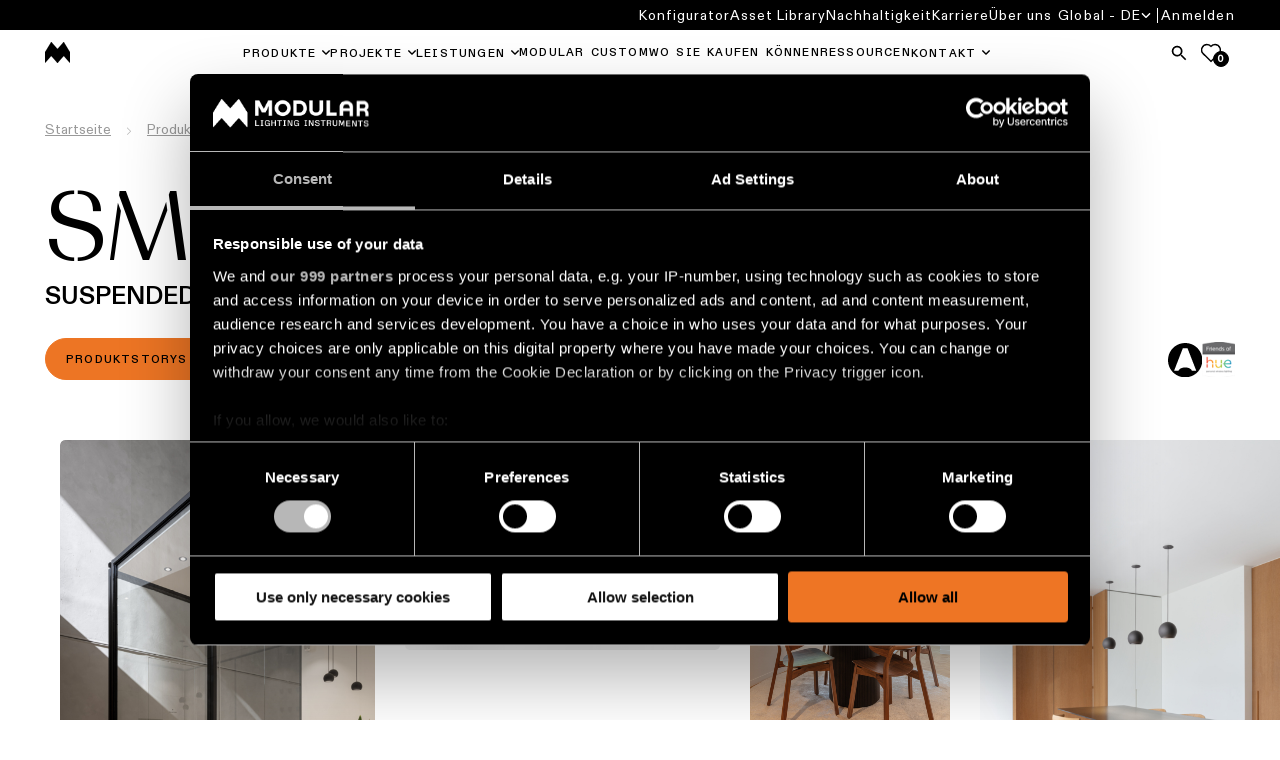

--- FILE ---
content_type: text/html; charset=utf-8
request_url: https://www.supermodular.com/de/produkte/smart-ball-suspended--sf-48066/
body_size: 13547
content:

<!DOCTYPE html>
<html xmlns="http://www.w3.org/1999/xhtml">

<head>
    <title>Architektonische Beleuchtung | Modular Lighting Instruments</title>

    
            <meta name="description" content="Architektonische Beleuchtung unterstreicht die architektonische Sch&#xF6;nheit und den Charakter eines Raumes durch ihre raffinierte Pr&#xE4;senz. Treten Sie ein in unsere Welt der au&#xDF;ergew&#xF6;hnlichen Designs!">


    <meta charset="utf-8">
    <meta name="viewport" content="width=device-width, initial-scale=0.86, maximum-scale=3.0, minimum-scale=0.86">
    <meta itemprop="server-info" content="291bc6c88349" />



    <meta name="templatename" content="CorporateProductFamilyListerPage">


        <script>
         (function(w,d,s,l,i){w[l]=w[l]||[];w[l].push({'gtm.start':
             new Date().getTime(),event:'gtm.js'});var f=d.getElementsByTagName(s)[0],
                 j=d.createElement(s),dl=l!='dataLayer'?'&l='+l:'';j.async=true;j.src=
                     'https://mdlr-sgtm.supermodular.com/gtm.js?id='+i+dl;f.parentNode.insertBefore(j,f);
         })(window,document,'script','dataLayer','GTM-KBCXMJH');</script>




    <meta name="theme-color" content="#ffffff">
    <meta name="format-detection" content="telephone=no">


    
    

    



                <link rel="stylesheet" href="/Modular/Corporate/assets/css/vendor.28f99bc700f8392131c8.css" /><link rel="stylesheet" href="/Modular/Corporate/assets/css/main.182e5369717849126733.css" />

        <script type="module" src="/Modular/Corporate/assets/js/vendor.3061b937fb0b63bfdd72.js"></script><script type="module" src="/Modular/Corporate/assets/js/main.affb95480b37aaeb8e6e.js"></script>
        

        

    
    




<script type="text/javascript">!function(T,l,y){var S=T.location,k="script",D="instrumentationKey",C="ingestionendpoint",I="disableExceptionTracking",E="ai.device.",b="toLowerCase",w="crossOrigin",N="POST",e="appInsightsSDK",t=y.name||"appInsights";(y.name||T[e])&&(T[e]=t);var n=T[t]||function(d){var g=!1,f=!1,m={initialize:!0,queue:[],sv:"5",version:2,config:d};function v(e,t){var n={},a="Browser";return n[E+"id"]=a[b](),n[E+"type"]=a,n["ai.operation.name"]=S&&S.pathname||"_unknown_",n["ai.internal.sdkVersion"]="javascript:snippet_"+(m.sv||m.version),{time:function(){var e=new Date;function t(e){var t=""+e;return 1===t.length&&(t="0"+t),t}return e.getUTCFullYear()+"-"+t(1+e.getUTCMonth())+"-"+t(e.getUTCDate())+"T"+t(e.getUTCHours())+":"+t(e.getUTCMinutes())+":"+t(e.getUTCSeconds())+"."+((e.getUTCMilliseconds()/1e3).toFixed(3)+"").slice(2,5)+"Z"}(),iKey:e,name:"Microsoft.ApplicationInsights."+e.replace(/-/g,"")+"."+t,sampleRate:100,tags:n,data:{baseData:{ver:2}}}}var h=d.url||y.src;if(h){function a(e){var t,n,a,i,r,o,s,c,u,p,l;g=!0,m.queue=[],f||(f=!0,t=h,s=function(){var e={},t=d.connectionString;if(t)for(var n=t.split(";"),a=0;a<n.length;a++){var i=n[a].split("=");2===i.length&&(e[i[0][b]()]=i[1])}if(!e[C]){var r=e.endpointsuffix,o=r?e.location:null;e[C]="https://"+(o?o+".":"")+"dc."+(r||"services.visualstudio.com")}return e}(),c=s[D]||d[D]||"",u=s[C],p=u?u+"/v2/track":d.endpointUrl,(l=[]).push((n="SDK LOAD Failure: Failed to load Application Insights SDK script (See stack for details)",a=t,i=p,(o=(r=v(c,"Exception")).data).baseType="ExceptionData",o.baseData.exceptions=[{typeName:"SDKLoadFailed",message:n.replace(/\./g,"-"),hasFullStack:!1,stack:n+"\nSnippet failed to load ["+a+"] -- Telemetry is disabled\nHelp Link: https://go.microsoft.com/fwlink/?linkid=2128109\nHost: "+(S&&S.pathname||"_unknown_")+"\nEndpoint: "+i,parsedStack:[]}],r)),l.push(function(e,t,n,a){var i=v(c,"Message"),r=i.data;r.baseType="MessageData";var o=r.baseData;return o.message='AI (Internal): 99 message:"'+("SDK LOAD Failure: Failed to load Application Insights SDK script (See stack for details) ("+n+")").replace(/\"/g,"")+'"',o.properties={endpoint:a},i}(0,0,t,p)),function(e,t){if(JSON){var n=T.fetch;if(n&&!y.useXhr)n(t,{method:N,body:JSON.stringify(e),mode:"cors"});else if(XMLHttpRequest){var a=new XMLHttpRequest;a.open(N,t),a.setRequestHeader("Content-type","application/json"),a.send(JSON.stringify(e))}}}(l,p))}function i(e,t){f||setTimeout(function(){!t&&m.core||a()},500)}var e=function(){var n=l.createElement(k);n.src=h;var e=y[w];return!e&&""!==e||"undefined"==n[w]||(n[w]=e),n.onload=i,n.onerror=a,n.onreadystatechange=function(e,t){"loaded"!==n.readyState&&"complete"!==n.readyState||i(0,t)},n}();y.ld<0?l.getElementsByTagName("head")[0].appendChild(e):setTimeout(function(){l.getElementsByTagName(k)[0].parentNode.appendChild(e)},y.ld||0)}try{m.cookie=l.cookie}catch(p){}function t(e){for(;e.length;)!function(t){m[t]=function(){var e=arguments;g||m.queue.push(function(){m[t].apply(m,e)})}}(e.pop())}var n="track",r="TrackPage",o="TrackEvent";t([n+"Event",n+"PageView",n+"Exception",n+"Trace",n+"DependencyData",n+"Metric",n+"PageViewPerformance","start"+r,"stop"+r,"start"+o,"stop"+o,"addTelemetryInitializer","setAuthenticatedUserContext","clearAuthenticatedUserContext","flush"]),m.SeverityLevel={Verbose:0,Information:1,Warning:2,Error:3,Critical:4};var s=(d.extensionConfig||{}).ApplicationInsightsAnalytics||{};if(!0!==d[I]&&!0!==s[I]){var c="onerror";t(["_"+c]);var u=T[c];T[c]=function(e,t,n,a,i){var r=u&&u(e,t,n,a,i);return!0!==r&&m["_"+c]({message:e,url:t,lineNumber:n,columnNumber:a,error:i}),r},d.autoExceptionInstrumented=!0}return m}(y.cfg);function a(){y.onInit&&y.onInit(n)}(T[t]=n).queue&&0===n.queue.length?(n.queue.push(a),n.trackPageView({})):a()}(window,document,{
src: "https://js.monitor.azure.com/scripts/b/ai.2.min.js", // The SDK URL Source
crossOrigin: "anonymous", 
cfg: { // Application Insights Configuration
    instrumentationKey: '563784d3-12a0-4606-bf62-09a2c9f8ec14'
}});</script></head>

<body>
<!-- Google Tag Manager (noscript) -->
        <noscript><iframe src="https://mdlr-sgtm.supermodular.com/ns.html?id=GTM-KBCXMJH" height="0" width="0" style="display: none; visibility: hidden"></iframe></noscript>
<!-- End Google Tag Manager (noscript) -->


    
    

    
    
    
<header Class="c-header js-header" data-component-class="Header" data-component-parm="{&quot;wishlistGetNumberOfItemsUrl&quot;:&quot;/-/WishListCookie&quot;}" data-webid="header">
<div class="c-header__top js-header__top">
    <div class="o-wrapper c-header__top-wrapper">
        <button class="c-btn c-hamburger u-hide-desktop js-header-menu" type="button" id="hamburg"
                ria-label="Show Navigation Menu" aria-expanded="false" tabindex="-1">
            <span class="c-hamburger__label">menu</span>
            <span class="c-hamburger__line-wrapper">
                <span class="c-hamburger__line"></span>
                <span class="c-hamburger__line"></span>
            </span>
        </button>
        <div class="c-brand">
            <a href="/de/" class="c-brand__link" aria-label="logo">
                <img src="/contentassets/9a3ff3b3966b4daaacfa6952bedebad2/m-logo_white.png?v=499a13&amp;width=39" class="c-brand__img u-hide-desktop js-brand-mobile" width="39" height="36" alt="logo" data-webid="header-logo-mobile" />
            </a>
        </div>
        <div class="c-header__icons">
                <a href="#" class="c-btn c-btn--tertiary js-search-flyout" aria-label="Search">
                    <span class="c-btn__icon">
                        <svg class="c-svg " width="24" height="24" aria-hidden="true">
                            <use xlink:href="/Modular/Corporate/assets/icons/svg-symbols.svg#icon-search" />
                        </svg>
                    </span>
                </a>
                <a href="/de/wishlist/" class="c-btn a-fav" type="button">
                    <svg class="c-svg c-svg--stroke" width="24" height="24" aria-hidden="true">
                        <use xlink:href="/Modular/Corporate/assets/icons/svg-symbols.svg#icon-fav" />
                    </svg>
                    <span class="a-fav__amount js-wishlist-noi">
                        0
                    </span>
                </a>
        </div>
    </div>
</div>
<div class="c-header__nav js-header__nav" aria-labelledby="hamburg">
    
<nav class="c-header__primary-nav" aria-label="primary navigation">
    <div class="o-wrapper o-wrapper--full c-header__primary-nav-wrapper">
        <div class="c-brand">
            <a href="/de/" class="c-brand__link" aria-label="logo">
                <img src="/globalassets/digizuite/183805-en-m-logo_black.png?width=25" class="c-brand__img u-hide-until-desktop js-brand-desktop" width="25" height="20" alt="logo" data-webid="header-logo" />
            </a>
        </div>

        <ul class="o-list c-nav-primary js-nav-primary">
                    <li class="c-nav-primary__item u-hide-desktop">
                        <a href="/ADB2COperations/SignIn?RedirectUri=%2Fde%2Fprodukte%2Fsmart-ball-suspended--sf-48066%2F&amp;Locale=en&amp;ForceSignIn=True" class="c-nav-primary__link c-nav-primary__link--login-mobile c-login-mobile">
                            <span class="c-nav-secondary-dropdown__label c-login-mobile__label">
                                <span class="c-login-mobile__content">
                                    <svg class="c-svg c-svg--stroke" width="25" height="25" aria-hidden="true">
                                        <use xlink:href="/Modular/Corporate/assets/icons/svg-symbols.svg#icon-user-login" />
                                    </svg>
                                    Anmelden
                                </span>
                            </span>
                        </a>
                    </li>

                    <li class="c-nav-primary__item c-nav-primary-item--has-doormat js-doormat">
                        <a class="c-nav-primary__link js-header-tracking-top js-doormat__trigger" href="/de/produkte/">
                            <span>Produkte</span>
                        </a>

                            <button class="c-nav-primary__toggle" type="button" role="button" aria-haspopup="true" tabindex="0" aria-controls="Produkte" aria-expanded="false" aria-label="Produkte">
                                <svg class="c-svg c-nav-primary__toggle-icon js-doormat__icon" width="15" height="17">
                                    <use xlink:href="/Modular/Corporate/assets/icons/svg-symbols.svg#icon-chevron" />
                                </svg>
                            </button>


<section class="c-doormat js-doormat__panel" id="Produkte" data-webid="header-fly-out">
    <button type="button" class="c-btn c-doormat__back u-hide-desktop js-doormat-back__trigger" tabindex="-1">
        <span class="c-btn__icon">
            <svg class="c-svg " width="15" height="15" aria-hidden="true">
                <use xlink:href="/Modular/Corporate/assets/icons/svg-symbols.svg#icon-chevron" />
            </svg>
        </span>
        Zur&#xFC;ck
    </button>
    <div class="c-doormat__wrapper">
        <div class="c-doormat__content">
            <div class="c-doormat__nav">
                    <ul class="o-list c-doormat-list">
            <li class="c-doormat-list__item ">
                <a class="c-doormat__link js-header-tracking" href="/de/deckenleuchten/aufbauleuchten/" target="_top" data-webid="fly-out-link">
                    Aufbauleuchten f&#xFC;r die Decke
                </a>
            </li>
            <li class="c-doormat-list__item ">
                <a class="c-doormat__link js-header-tracking" href="/de/deckenleuchten/Einbauleuchten/" target="_top" data-webid="fly-out-link">
                    Einbauleuchten f&#xFC;r die Decke
                </a>
            </li>
            <li class="c-doormat-list__item ">
                <a class="c-doormat__link js-header-tracking" href="/de/deckenleuchten/pendelleuchten-decke/" target="_top" data-webid="fly-out-link">
                    Pendelleuchten f&#xFC;r die Decke
                </a>
            </li>
            <li class="c-doormat-list__item ">
                <a class="c-doormat__link js-header-tracking" href="/de/deckenleuchten/profilsysteme/" data-webid="fly-out-link">
                    Profilsysteme f&#xFC;r die Decke
                </a>
            </li>
            <li class="c-doormat-list__item ">
                <a class="c-doormat__link js-header-tracking" href="/de/deckenleuchten/Schienensysteme/" data-webid="fly-out-link">
                    Schienensysteme f&#xFC;r die Decke
                </a>
            </li>
            <li class="c-doormat-list__item is-highlighted">
                <a class="c-doormat__link js-header-tracking" href="/de/deckenleuchten/" data-webid="fly-out-link">
                    Alle Deckenleuchten
                </a>
            </li>
                    </ul>

                    <ul class="o-list c-doormat-list">
            <li class="c-doormat-list__item ">
                <a class="c-doormat__link js-header-tracking" href="/de/wandleuchten/aufbauleuchten/" data-webid="fly-out-link">
                    Aufbauleuchten f&#xFC;r die Wand
                </a>
            </li>
            <li class="c-doormat-list__item ">
                <a class="c-doormat__link js-header-tracking" href="/de/wandleuchten/einbauleuchten/" data-webid="fly-out-link">
                    Einbauleuchten f&#xFC;r die Wand
                </a>
            </li>
            <li class="c-doormat-list__item is-highlighted">
                <a class="c-doormat__link js-header-tracking" href="/de/wandleuchten/" data-webid="fly-out-link">
                    Alle Wandleuchten
                </a>
            </li>
            <a href="/de/produkte/" class="c-btn c-btn--dark js-header-tracking">
                Alle Produkte
            </a>
                    </ul>
            </div>

                <aside class="c-doormat__aside">
                    <div class="c-quick-links">
                        <div class="c-quick-links__title" role="heading">Quick-Links</div>
                        <ul class="o-list c-quick-links__list">
            <li class="c-doormat-list__item ">
                <a class="c-doormat__link js-header-tracking" href="https://www.configurator.supermodular.com/" target="_blank" data-webid="fly-out-link">
                    Konfigurator f&#xFC;r lineare Beleuchtung
                </a>
            </li>
            <li class="c-doormat-list__item ">
                <a class="c-doormat__link js-header-tracking" href="/de/neuheiten/" data-webid="fly-out-link">
                    Neuheiten
                </a>
            </li>
            <li class="c-doormat-list__item ">
                <a class="c-doormat__link js-header-tracking" href="/de/produktstorys/" data-webid="fly-out-link">
                    Produktstorys
                </a>
            </li>
            <li class="c-doormat-list__item ">
                <a class="c-doormat__link js-header-tracking" href="/de/designer-stories/" data-webid="fly-out-link">
                    Designer Storys
                </a>
            </li>
            <li class="c-doormat-list__item ">
                <a class="c-doormat__link js-header-tracking" href="/de/engineering-stories/" data-webid="fly-out-link">
                    Ingenieure Storys
                </a>
            </li>
            <li class="c-doormat-list__item ">
                <a class="c-doormat__link js-header-tracking" href="/de/linear-beleuchtung/" data-webid="fly-out-link">
                    Linear Beleuchtung
                </a>
            </li>
            <li class="c-doormat-list__item ">
                <a class="c-doormat__link js-header-tracking" href="/de/schienensysteme/" data-webid="fly-out-link">
                    Schienensysteme
                </a>
            </li>
            <li class="c-doormat-list__item ">
                <a class="c-doormat__link js-header-tracking" href="/de/profile-lighting/" data-webid="fly-out-link">
                    Profilbeleuchtung
                </a>
            </li>
            <li class="c-doormat-list__item ">
                <a class="c-doormat__link js-header-tracking" href="/de/aufbauleuchten/" data-webid="fly-out-link">
                    Beleuchtung f&#xFC;r Aufbaumontage
                </a>
            </li>
            <li class="c-doormat-list__item ">
                <a class="c-doormat__link js-header-tracking" href="/de/pendelleuchten/" data-webid="fly-out-link">
                    Pendelleuchten
                </a>
            </li>
            <li class="c-doormat-list__item ">
                <a class="c-doormat__link js-header-tracking" href="/de/wandleuchten/" data-webid="fly-out-link">
                    Wandbeleuchtung
                </a>
            </li>
            <li class="c-doormat-list__item ">
                <a class="c-doormat__link js-header-tracking" href="/de/nassbereiche-beleuchtung/" data-webid="fly-out-link">
                    Nassbereiche
                </a>
            </li>
            <li class="c-doormat-list__item ">
                <a class="c-doormat__link js-header-tracking" href="/de/warm-dim-beleuchtung/" data-webid="fly-out-link">
                    Warm Dim
                </a>
            </li>
                        </ul>
                    </div>
                </aside>
        </div>
    </div>
</section>

                    </li>
                    <li class="c-nav-primary__item c-nav-primary-item--has-doormat js-doormat">
                        <a class="c-nav-primary__link js-header-tracking-top js-doormat__trigger" href="/de/projekte/">
                            <span>Projekte</span>
                        </a>

                            <button class="c-nav-primary__toggle" type="button" role="button" aria-haspopup="true" tabindex="0" aria-controls="Projekte" aria-expanded="false" aria-label="Projekte">
                                <svg class="c-svg c-nav-primary__toggle-icon js-doormat__icon" width="15" height="17">
                                    <use xlink:href="/Modular/Corporate/assets/icons/svg-symbols.svg#icon-chevron" />
                                </svg>
                            </button>


<section class="c-doormat js-doormat__panel" id="Projekte" data-webid="header-fly-out">
    <button type="button" class="c-btn c-doormat__back u-hide-desktop js-doormat-back__trigger" tabindex="-1">
        <span class="c-btn__icon">
            <svg class="c-svg " width="15" height="15" aria-hidden="true">
                <use xlink:href="/Modular/Corporate/assets/icons/svg-symbols.svg#icon-chevron" />
            </svg>
        </span>
        Back
    </button>
    <div class="c-doormat__wrapper">
        <div class="c-doormat__content">
            <div class="c-doormat__nav">
                    <ul class="o-list c-doormat-list">
            <li class="c-doormat-list__item ">
                <a class="c-doormat__link js-header-tracking" href="/de/beleuchtungsprojekte-wohngebaude/" data-webid="fly-out-link">
                    Beleuchtungsprojekte f&#xFC;r Wohngeb&#xE4;ude
                </a>
            </li>
            <li class="c-doormat-list__item ">
                <a class="c-doormat__link js-header-tracking" href="/de/burobeleuchtung/" data-webid="fly-out-link">
                    B&#xFC;robeleuchtung projekte
                </a>
            </li>
            <li class="c-doormat-list__item ">
                <a class="c-doormat__link js-header-tracking" href="/de/beleuchtung-gastgewerbe/" data-webid="fly-out-link">
                    Beleuchtungsprojekte im Gastgewerbe
                </a>
            </li>
            <li class="c-doormat-list__item ">
                <a class="c-doormat__link js-header-tracking" href="/de/einzelhandelsbeleuchtung/" data-webid="fly-out-link">
                    Beleuchtungsprojekte f&#xFC;r den Einzelhandel
                </a>
            </li>
            <li class="c-doormat-list__item ">
                <a class="c-doormat__link js-header-tracking" href="/de/beleuchtung-gesundheitswesen/" data-webid="fly-out-link">
                    Beleuchtungsprojekte im Gesundheitswesen
                </a>
            </li>
                    </ul>

                    <ul class="o-list c-doormat-list">
            <li class="c-doormat-list__item ">
                <a class="c-doormat__link js-header-tracking" href="/de/projekte/?pageSize10079=50&amp;filter10079=projectSubsegment.eq.Kitchen" data-webid="fly-out-link">
                    Beleuchtungsprojeckte f&#xFC;r K&#xFC;che
                </a>
            </li>
            <li class="c-doormat-list__item ">
                <a class="c-doormat__link js-header-tracking" href="/de/projekte/?pageSize10079=50&amp;filter10079=projectSubsegment.eq.Living" data-webid="fly-out-link">
                    Beleuchtungsprojekte f&#xFC;r Wohnzimmer
                </a>
            </li>
            <li class="c-doormat-list__item ">
                <a class="c-doormat__link js-header-tracking" href="/de/projekte/?pageSize10079=50&amp;filter10079=projectSubsegment.eq.Hallway" data-webid="fly-out-link">
                    Beleuchtungsprojekte f&#xFC;r Flur
                </a>
            </li>
            <li class="c-doormat-list__item ">
                <a class="c-doormat__link js-header-tracking" href="/de/projekte/?pageSize10079=50&amp;filter10079=projectSubsegment.eq.Showroom" data-webid="fly-out-link">
                    Beleuchtungsprojekte f&#xFC;r Ausstellungsraum
                </a>
            </li>
            <li class="c-doormat-list__item ">
                <a class="c-doormat__link js-header-tracking" href="/de/projekte/?pageSize10079=50&amp;filter10079=projectSubsegment.eq.Workspace" data-webid="fly-out-link">
                    Beleuchtungsprojekte f&#xFC;r Arbeitsraum
                </a>
            </li>
            <a href="/de/projekte/" class="c-btn c-btn--dark js-header-tracking">
                Alle Projekte
            </a>
                    </ul>
            </div>

                <aside class="c-doormat__aside">
                    <div class="c-quick-links">
                        <div class="c-quick-links__title" role="heading">Quick-Links</div>
                        <ul class="o-list c-quick-links__list">
            <li class="c-doormat-list__item ">
                <a class="c-doormat__link js-header-tracking" href="/de/projektstorys/" data-webid="fly-out-link">
                    Projektstorys
                </a>
            </li>
            <li class="c-doormat-list__item ">
                <a class="c-doormat__link js-header-tracking" href="/de/leistungen-unternehmen/personalisierte-projektberatungen/" data-webid="fly-out-link">
                    Personalisierte Projektberatungen
                </a>
            </li>
                        </ul>
                    </div>
                </aside>
        </div>
    </div>
</section>

                    </li>
                    <li class="c-nav-primary__item c-nav-primary-item--has-doormat js-doormat">
                        <a class="c-nav-primary__link js-header-tracking-top js-doormat__trigger" href="/de/leistungen-unternehmen/">
                            <span>Leistungen</span>
                        </a>

                            <button class="c-nav-primary__toggle" type="button" role="button" aria-haspopup="true" tabindex="0" aria-controls="Leistungen" aria-expanded="false" aria-label="Leistungen">
                                <svg class="c-svg c-nav-primary__toggle-icon js-doormat__icon" width="15" height="17">
                                    <use xlink:href="/Modular/Corporate/assets/icons/svg-symbols.svg#icon-chevron" />
                                </svg>
                            </button>


<section class="c-doormat js-doormat__panel" id="Leistungen" data-webid="header-fly-out">
    <button type="button" class="c-btn c-doormat__back u-hide-desktop js-doormat-back__trigger" tabindex="-1">
        <span class="c-btn__icon">
            <svg class="c-svg " width="15" height="15" aria-hidden="true">
                <use xlink:href="/Modular/Corporate/assets/icons/svg-symbols.svg#icon-chevron" />
            </svg>
        </span>
        Back
    </button>
    <div class="c-doormat__wrapper">
        <div class="c-doormat__content">
            <div class="c-doormat__nav">
                    <ul class="o-list c-doormat-list">
            <li class="c-doormat-list__item ">
                <a class="c-doormat__link js-header-tracking" href="/de/leistungen-unternehmen/personalisierte-projektberatungen/" data-webid="fly-out-link">
                    Projektberatung
                </a>
            </li>
            <li class="c-doormat-list__item ">
                <a class="c-doormat__link js-header-tracking" href="/de/leistungen-unternehmen/lighting-design/" data-webid="fly-out-link">
                    Lichtplanung &amp; DIALux-Studien
                </a>
            </li>
            <li class="c-doormat-list__item ">
                <a class="c-doormat__link js-header-tracking" href="/de/leistungen-unternehmen/modular-custom/" data-webid="fly-out-link">
                    Produktanpassung
                </a>
            </li>
            <li class="c-doormat-list__item ">
                <a class="c-doormat__link js-header-tracking" href="/de/leistungen-unternehmen/request-a-quote/" data-webid="fly-out-link">
                    Projektangebote
                </a>
            </li>
            <li class="c-doormat-list__item ">
                <a class="c-doormat__link js-header-tracking" href="/de/leistungen-unternehmen/technischer-rat/" data-webid="fly-out-link">
                    Technische Beratung
                </a>
            </li>
            <li class="c-doormat-list__item ">
                <a class="c-doormat__link js-header-tracking" href="/de/leistungen-unternehmen/visit-a-showroom/" data-webid="fly-out-link">
                    Showroom-Besuche
                </a>
            </li>
                    </ul>

            </div>

                <aside class="c-doormat__aside">
                    <div class="c-quick-links">
                        <div class="c-quick-links__title" role="heading">Schnellzugriffe</div>
                        <ul class="o-list c-quick-links__list">
            <li class="c-doormat-list__item ">
                <a class="c-doormat__link js-header-tracking" href="/de/handler/" data-webid="fly-out-link">
                    Partnernetzwerk
                </a>
            </li>
            <li class="c-doormat-list__item ">
                <a class="c-doormat__link js-header-tracking" href="https://brochures.supermodular.com/catalogue/" target="_blank" data-webid="fly-out-link">
                    Katalog
                </a>
            </li>
                        </ul>
                    </div>
                </aside>
        </div>
    </div>
</section>

                    </li>
                    <li class="c-nav-primary__item ">
                        <a class="c-nav-primary__link js-header-tracking-top " href="/de/leistungen-unternehmen/modular-custom/">
                            <span>Modular Custom</span>
                        </a>


                    </li>
                    <li class="c-nav-primary__item ">
                        <a class="c-nav-primary__link js-header-tracking-top " href="/de/handler/">
                            <span>Wo Sie kaufen k&#xF6;nnen</span>
                        </a>


                    </li>
                    <li class="c-nav-primary__item ">
                        <a class="c-nav-primary__link js-header-tracking-top " href="/de/downloads/">
                            <span>Ressourcen</span>
                        </a>


                    </li>
                    <li class="c-nav-primary__item c-nav-primary-item--has-doormat js-doormat">
                        <a class="c-nav-primary__link js-header-tracking-top js-doormat__trigger" href="">
                            <span>Kontakt</span>
                        </a>

                            <button class="c-nav-primary__toggle" type="button" role="button" aria-haspopup="true" tabindex="0" aria-controls="Kontakt" aria-expanded="false" aria-label="Kontakt">
                                <svg class="c-svg c-nav-primary__toggle-icon js-doormat__icon" width="15" height="17">
                                    <use xlink:href="/Modular/Corporate/assets/icons/svg-symbols.svg#icon-chevron" />
                                </svg>
                            </button>


<section class="c-doormat js-doormat__panel" id="Kontakt" data-webid="header-fly-out">
    <button type="button" class="c-btn c-doormat__back u-hide-desktop js-doormat-back__trigger" tabindex="-1">
        <span class="c-btn__icon">
            <svg class="c-svg " width="15" height="15" aria-hidden="true">
                <use xlink:href="/Modular/Corporate/assets/icons/svg-symbols.svg#icon-chevron" />
            </svg>
        </span>
        Back
    </button>
    <div class="c-doormat__wrapper">
        <div class="c-doormat__content">
            <div class="c-doormat__nav">
                    <ul class="o-list c-doormat-list">
            <li class="c-doormat-list__item ">
                <a class="c-doormat__link js-header-tracking" href="/de/leistungen-unternehmen/visit-a-showroom/" data-webid="fly-out-link">
                    Ich m&#xF6;chte einen Ausstellungsraum besuchen
                </a>
            </li>
            <li class="c-doormat-list__item ">
                <a class="c-doormat__link js-header-tracking" href="/de/handler/" data-webid="fly-out-link">
                    Ich m&#xF6;chte einen H&#xE4;ndler in meiner N&#xE4;he finden
                </a>
            </li>
            <li class="c-doormat-list__item ">
                <a class="c-doormat__link js-header-tracking" href="/de/leistungen-unternehmen/lighting-design/" data-webid="fly-out-link">
                    Ich brauche ein Beleuchtungsdesign
                </a>
            </li>
            <li class="c-doormat-list__item ">
                <a class="c-doormat__link js-header-tracking" href="/de/leistungen-unternehmen/request-a-quote/" data-webid="fly-out-link">
                    Ich ben&#xF6;tige ein Angebot f&#xFC;r ein Projekt
                </a>
            </li>
            <li class="c-doormat-list__item ">
                <a class="c-doormat__link js-header-tracking" href="/de/leistungen-unternehmen/technischer-rat/" data-webid="fly-out-link">
                    Ich habe eine technische Frage
                </a>
            </li>
                    </ul>

                    <ul class="o-list c-doormat-list">
            <li class="c-doormat-list__item ">
                <a class="c-doormat__link js-header-tracking" href="/de/newsletter/" data-webid="fly-out-link">
                    Newsletter-Abonnement
                </a>
            </li>
            <li class="c-doormat-list__item ">
                <a class="c-doormat__link js-header-tracking" href="https://brochures.supermodular.com/brochure-the-chosen-ones/" data-webid="fly-out-link">
                    Bl&#xE4;ttern Sie in unserem Produktkatalog
                </a>
            </li>
            <li class="c-doormat-list__item ">
                <a class="c-doormat__link js-header-tracking" href="/de/leistungen-unternehmen/become-a-partner/" data-webid="fly-out-link">
                    Werden Sie Partner
                </a>
            </li>
                    </ul>
            </div>

                <aside class="c-doormat__aside">
                    <div class="c-quick-links">
                        <div class="c-quick-links__title" role="heading">Quick-Links</div>
                        <ul class="o-list c-quick-links__list">
            <li class="c-doormat-list__item ">
                <a class="c-doormat__link js-header-tracking" href="/de/leistungen-unternehmen/request-a-quote/" data-webid="fly-out-link">
                    Angebot f&#xFC;r ein Projekt
                </a>
            </li>
            <li class="c-doormat-list__item ">
                <a class="c-doormat__link js-header-tracking" href="/de/leistungen-unternehmen/visit-a-showroom/" data-webid="fly-out-link">
                    Stammsitz
                </a>
            </li>
            <li class="c-doormat-list__item ">
                <a class="c-doormat__link js-header-tracking" href="/de/leistungen-unternehmen/lighting-design/" data-webid="fly-out-link">
                    Beleuchtungsdesign anfordern
                </a>
            </li>
            <li class="c-doormat-list__item ">
                <a class="c-doormat__link js-header-tracking" href="/de/showrooms/" data-webid="fly-out-link">
                    Standorte &amp; Showrooms
                </a>
            </li>
            <li class="c-doormat-list__item ">
                <a class="c-doormat__link js-header-tracking" href="/de/handler/" data-webid="fly-out-link">
                    Partner-Netzwerk
                </a>
            </li>
            <li class="c-doormat-list__item ">
                <a class="c-doormat__link js-header-tracking" href="/de/jobs/" data-webid="fly-out-link">
                    Jobangebote
                </a>
            </li>
                        </ul>
                    </div>
                </aside>
        </div>
    </div>
</section>

                    </li>
        </ul>

        <div class="c-header__icons u-hide-until-desktop">
                <a href="#" class="c-btn js-search-flyout" aria-label="Search">
                    <span class="c-btn__icon">
                        <svg class="c-svg " width="20" height="20" aria-hidden="true">
                            <use xlink:href="/Modular/Corporate/assets/icons/svg-symbols.svg#icon-search" />
                        </svg>
                    </span>
                </a>
                <a href="/de/wishlist/" class="c-btn a-fav" type="button">
                    <svg class="c-svg c-svg--stroke" width="20" height="20" aria-hidden="true">
                        <use xlink:href="/Modular/Corporate/assets/icons/svg-symbols.svg#icon-fav" />
                    </svg>
                    <span class="a-fav__amount js-wishlist-noi">
                        0
                    </span>
                </a>
        </div>
    </div>
</nav>

    
<nav class="c-header__secondary-nav" aria-label="secondary navigation">
    <div class="c-header__secondary-nav-wrapper o-wrapper o-wrapper--full">
        <ul class="o-list c-nav-secondary u-hide-until-desktop">
                        <li class="c-nav-secondary__item">
                            <a class="c-nav-secondary__link" title="Konfigurator" href="https://www.configurator.supermodular.com/" target="_blank" data-webid="top-nav-link">
                                Konfigurator
                            </a>
                        </li>
                        <li class="c-nav-secondary__item">
                            <a class="c-nav-secondary__link" title="Asset Library" href="http://media.supermodular.com/" target="_blank" data-webid="top-nav-link">
                                Asset Library
                            </a>
                        </li>
                        <li class="c-nav-secondary__item">
                            <a class="c-nav-secondary__link" title="Nachhaltigkeit" href="/de/sustainability/" target="_self" data-webid="top-nav-link">
                                Nachhaltigkeit
                            </a>
                        </li>
                        <li class="c-nav-secondary__item">
                            <a class="c-nav-secondary__link" title="Karriere" href="/de/jobs/" target="_self" data-webid="top-nav-link">
                                Karriere
                            </a>
                        </li>
                        <li class="c-nav-secondary__item">
                            <a class="c-nav-secondary__link" title="&#xDC;ber uns" href="/de/uber-uns/" target="_self" data-webid="top-nav-link">
                                &#xDC;ber uns
                            </a>
                        </li>

            <li class="c-nav-secondary__item c-nav-secondary__item--lang">
                <div class="o-dropdown c-nav-secondary-dropdown c-lang js-lang">
                        <button class="c-btn c-lang__trigger c-nav-secondary-dropdown__trigger js-dropdown__trigger" type="button" aria-haspopup="true" aria-expanded="false">
                            <span class="c-lang__label">
                                Global - DE
                                <svg class="c-svg o-dropdown__icon" width="10px" height="5px" aria-hidden="true">
                                    <use xlink:href="/Modular/Corporate/assets/icons/svg-symbols.svg#icon-chevron" />
                                </svg>
                            </span>
                        </button>

                        <ul class="o-list o-dropdown__panel c-nav-secondary-dropdown__panel c-lang__panel js-dropdown__panel">
                            
<div><li class="c-lang__item">

    <a class="c-lang__link js-preferredculture" lang="en" data-culturecode="en" href="/en/products/48066/" data-webid="language-link">
        Global - EN
    </a>
   </li><li class="c-lang__item">

    <a class="c-lang__link js-preferredculture" lang="nl" data-culturecode="nl" href="/nl/producten/48066/" data-webid="language-link">
        Global - NL
    </a>
   </li><li class="c-lang__item">

    <a class="c-lang__link js-preferredculture" lang="fr" data-culturecode="fr" href="/fr/produits/48066/" data-webid="language-link">
        Global - FR
    </a>
   </li><li class="c-lang__item">

   </li><li class="c-lang__item">

    <a class="c-lang__link js-preferredculture" lang="es" data-culturecode="es" href="/es/productos/48066/" data-webid="language-link">
        Global - ES
    </a>
   </li><li class="c-lang__item">

    <a class="c-lang__link js-preferredculture" lang="it" data-culturecode="it" href="/it/prodotti/48066/" data-webid="language-link">
        Global - IT
    </a>
   </li><li class="c-lang__item">

    <a class="c-lang__link js-preferredculture" lang="en-US" data-culturecode="en-US" href="/en-us/products/" data-webid="language-link">
        North America - EN
    </a>
   </li></div>
                        </ul>
                </div>
            </li>

                    <li class="c-nav-secondary__item c-nav-secondary__item--login">
                        <div class="o-dropdown c-nav-secondary-dropdown c-nav-secondary-dropdown--login c-login-desktop u-hide-until-desktop">
                            <a href="/ADB2COperations/SignIn?RedirectUri=%2Fde%2Fprodukte%2Fsmart-ball-suspended--sf-48066%2F&amp;Locale=en&amp;ForceSignIn=True"
                               class="c-btn c-nav-secondary-dropdown__trigger o-dropdown__trigger js-dropdown__trigger" type="button" aria-haspopup="true" aria-expanded="false">
                                <span class="c-nav-secondary-dropdown__label c-login-desktop__label">
                                    <span class="c-login-desktop__sign-in">
                                        Anmelden
                                    </span>
                                </span>
                            </a>
                        </div>
                    </li>
        </ul>

        <div class="u-hide-desktop">
            <ul class="o-list c-nav-primary">
                        <li class="c-nav-primary__item">
                            <a class="c-nav-primary__link" title="Konfigurator" href="https://www.configurator.supermodular.com/" target="_blank" data-webid="top-nav-link">
                                <span>Konfigurator</span>
                            </a>
                        </li>
                        <li class="c-nav-primary__item">
                            <a class="c-nav-primary__link" title="Asset Library" href="http://media.supermodular.com/" target="_blank" data-webid="top-nav-link">
                                <span>Asset Library</span>
                            </a>
                        </li>
                        <li class="c-nav-primary__item">
                            <a class="c-nav-primary__link" title="Nachhaltigkeit" href="/de/sustainability/" target="_self" data-webid="top-nav-link">
                                <span>Nachhaltigkeit</span>
                            </a>
                        </li>
                        <li class="c-nav-primary__item">
                            <a class="c-nav-primary__link" title="Karriere" href="/de/jobs/" target="_self" data-webid="top-nav-link">
                                <span>Karriere</span>
                            </a>
                        </li>
                        <li class="c-nav-primary__item">
                            <a class="c-nav-primary__link" title="&#xDC;ber uns" href="/de/uber-uns/" target="_self" data-webid="top-nav-link">
                                <span>&#xDC;ber uns</span>
                            </a>
                        </li>
            </ul>

            <ul class="o-list c-nav-secondary">
                <li class="c-nav-secondary__item c-nav-secondary__item--lang">
                    <div class="o-dropdown c-lang js-mobile-lang">
                            <button class="c-btn c-lang__trigger js-dropdown__trigger" type="button" aria-haspopup="true" aria-expanded="false">
                                <span class="c-lang__label">
                                    Global - DE
                                    <svg class="c-svg o-dropdown__icon" width="10px" height="5px" aria-hidden="true">
                                        <use xlink:href="/Modular/Corporate/assets/icons/svg-symbols.svg#icon-chevron" />
                                    </svg>
                                </span>
                            </button>

                            <ul class="o-list o-dropdown__panel c-lang__panel js-dropdown__panel" aria-hidden="true" aria-labelledby="" tabindex="-1">
                                
<div><li class="c-lang__item">

    <a class="c-lang__link js-preferredculture" lang="en" data-culturecode="en" href="/en/products/48066/" data-webid="language-link">
        Global - EN
    </a>
   </li><li class="c-lang__item">

    <a class="c-lang__link js-preferredculture" lang="nl" data-culturecode="nl" href="/nl/producten/48066/" data-webid="language-link">
        Global - NL
    </a>
   </li><li class="c-lang__item">

    <a class="c-lang__link js-preferredculture" lang="fr" data-culturecode="fr" href="/fr/produits/48066/" data-webid="language-link">
        Global - FR
    </a>
   </li><li class="c-lang__item">

   </li><li class="c-lang__item">

    <a class="c-lang__link js-preferredculture" lang="es" data-culturecode="es" href="/es/productos/48066/" data-webid="language-link">
        Global - ES
    </a>
   </li><li class="c-lang__item">

    <a class="c-lang__link js-preferredculture" lang="it" data-culturecode="it" href="/it/prodotti/48066/" data-webid="language-link">
        Global - IT
    </a>
   </li><li class="c-lang__item">

    <a class="c-lang__link js-preferredculture" lang="en-US" data-culturecode="en-US" href="/en-us/products/" data-webid="language-link">
        North America - EN
    </a>
   </li></div>
                            </ul>
                    </div>
                </li>
            </ul>
        </div>
    </div>
</nav>


</div>


<div Class="u-hide" data-component-class="SearchFlyOut" data-component-parm="{&quot;contentSearchUrl&quot;:&quot;/-/SearchFlyOut/GetAmountOfContentResults&quot;,&quot;searchResultsUrl&quot;:&quot;/de/search/&quot;,&quot;apiUrl&quot;:&quot;https://mdlr-prd-pltn-ods-apim.azure-api.net&quot;,&quot;apiKey&quot;:&quot;577c1c1a-0a16-43a8-8ff2-a6f59fd0cd36&quot;,&quot;subscriptionKey&quot;:&quot;843ea00d655445d99b3c36b334e1ecdd&quot;,&quot;version&quot;:&quot;v1&quot;,&quot;locale&quot;:&quot;de&quot;,&quot;productFilter&quot;:&quot;productFamilyShowOnLister.eq.true/productLocalisation.eq.EU/status.eq.Launched&quot;,&quot;projectFilter&quot;:&quot;projectLocalisation.eq.EU/projectStatus.eq.Launched&quot;,&quot;articleFilter&quot;:&quot;productLocalisation.eq.EU/status.eq.Launched&quot;,&quot;articleDirectHitRegex&quot;:&quot;^(US_)?[0-9]{8}$&quot;,&quot;familyListerUrl&quot;:&quot;/de/produkte/&quot;}" data-webid="SearchFlyOut">    <dialog class="o-modal-wrapper js-modal c-modal-search" id="search" tabindex="-1" role="dialog" aria-modal="true" aria-labelledby="" aria-hidden="true">
        <div class="o-modal js-modal__inner o-modal--fluid  " role="document" tabindex="0">
            <button type="button" class="o-modal__close c-btn js-modal__close" aria-label="close modal" id="search">
                <svg class="c-svg " width="22" height="22" aria-hidden="true">
                    <use xlink:href="/Modular/Corporate/assets/icons/svg-symbols.svg#icon-close-circle-dark" />
                </svg>
            </button>

            <div class="o-modal__body " id="">
                <section class="c-modal-search">
                    <div class="o-wrapper u-relative">
                        <header class="c-modal-search__header">
                            <div class="c-brand">
                                <a href="/de/" class="c-brand__link" aria-label="modular lighting">
                                    <img src="/globalassets/digizuite/183805-en-m-logo_black.png?Width=175" class="c-brand__img u-hide-until-desktop js-brand-desktop" aria-hidden="false" width="175" height="46">
                                </a>
                            </div>
                        </header>
                        <div class="c-modal-search__controle">
                                <h2 class="h1 h1--bodrum">
                                    Wonach suchen Sie?
                                </h2>
                        </div>
                        <div class="c-modal-search__search u-padding-top-small">
                            <div class="c-search-form c-search-form--short c-modal-search">
                                <form class="c-form" role="search">
                                    <div class="c-input c-input--inline">
                                            <label for="search" class="u-hide">Suchen Sie in der Brosch&#xFC;re</label>

                                        <input id="searchTerm" type="search" name="searchTerm" placeholder="" autocomplete="off" class="c-input__field">
                                        <button type="submit" class="c-btn c-btn--primary c-btn--icon c-search-form__btn" aria-label="search" id="search">
                                            <span class="c-btn__icon">
                                                <svg class="c-svg " width="15" height="17" aria-hidden="true">
                                                    <use xlink:href="/Modular/Corporate/assets/icons/svg-symbols.svg#icon-search" />
                                                </svg>
                                            </span>
                                        </button>
                                    </div>
                                </form>
                            </div>
                        </div>
                        <div class="c-modal-search__result u-hide js-modal-search-results">
                            <div class="c-modal-search__list">
                                <a href="#" class="c-modal-search__subject js-search-url-families">
                                    <span>Siehe <b class="js-number-of-results-families"></b> Ergebnisse <b class="js-term"></b> bei Produktdesigns</span>
                                </a>

                                <a href="#" class="c-modal-search__subject js-search-url-projects">
                                    <span>Siehe <b class="js-number-of-results-projects"></b> Ergebnisse <b class="js-term"></b> bei Projekte</span>
                                </a>

                                <a href="#" class="c-modal-search__subject js-search-url-content">
                                    <span>Siehe <b class="js-number-of-results-content"></b> Ergebnisse <b class="js-term"></b> auf Anderen Seiten</span>
                                </a>

                                <a href="#" class="c-modal-search__subject js-search-url-articles">
                                    <span>Siehe <b class="js-number-of-results-articles"></b> Ergebnisse <b class="js-term"></b> in Artikelnummern</span>
                                </a>
                            </div>
                        </div>
                    </div>
                </section>
            </div>
        </div>
    </dialog>
</div></header>
<div class="c-overlay js-overlay"></div>


    
    
    <main role="main">
        <div class="c-page">
            

<div Class="c-page c-page--subfamily" data-component-class="ProductSubFamilyDetailsSummary" data-component-parm="null" data-webid="product-sub-family-detail" Role="contentinfo">    <div class="u-relative">
        <header>

<div Class="o-wrapper o-wrapper--full c-page__breadcrumb" data-component-class="breadcrumbBackToPrevious" data-component-parm="null" data-webid="breadcrumbBackToPrevious">    <nav class="c-breadcrumb " aria-label="Breadcrumb" data-webid="breadcrumb">
        <ol class="o-list o-list--inline c-breadcrumb-list">

                    <li class="c-breadcrumb-item " style="" data-webid="breadcrumb-item">
                            <a href="/de/" class="c-breadcrumb-item__link js-breadcrumb-tracking">
                                <span class="c-breadcrumb-item__text">
                                    Startseite
                                </span>
                            </a>
                            <span class="c-breadcrumb-item__icon">
                                <svg class="c-svg" width="6" height="8" aria-hidden="true">
                                    <use xlink:href="/Modular/Corporate/assets/icons/svg-symbols.svg#icon-chevron-right" />
                                </svg>
                            </span>
                    </li>
                    <li class="c-breadcrumb-item " style="" data-webid="breadcrumb-item">
                            <a href="/de/produkte/" class="c-breadcrumb-item__link js-breadcrumb-tracking">
                                <span class="c-breadcrumb-item__text">
                                    Produkte
                                </span>
                            </a>
                            <span class="c-breadcrumb-item__icon">
                                <svg class="c-svg" width="6" height="8" aria-hidden="true">
                                    <use xlink:href="/Modular/Corporate/assets/icons/svg-symbols.svg#icon-chevron-right" />
                                </svg>
                            </span>
                    </li>
                    <li class="c-breadcrumb-item " style="" data-webid="breadcrumb-item">
                            <a href="/de/produkte/smart-ball--f-48057?overrideSubFamilyRedirect" class="c-breadcrumb-item__link js-breadcrumb-tracking">
                                <span class="c-breadcrumb-item__text">
                                    Smart Ball
                                </span>
                            </a>
                            <span class="c-breadcrumb-item__icon">
                                <svg class="c-svg" width="6" height="8" aria-hidden="true">
                                    <use xlink:href="/Modular/Corporate/assets/icons/svg-symbols.svg#icon-chevron-right" />
                                </svg>
                            </span>
                    </li>
                    <li class="c-breadcrumb-item " style="" data-webid="breadcrumb-item">
                            <span class="c-breadcrumb-item__text" aria-current="page">
                                Smart Ball Suspended
                            </span>
                    </li>
        </ol>
    </nav>
</div>

    <script type="application/ld+json">
       {
  "@context": "https://schema.org",
  "@type": "BreadcrumbList",
  "itemListElement": [
    {
      "@type": "ListItem",
      "position": 1,
      "name": "Startseite",
      "item": "/de/"
    },
    {
      "@type": "ListItem",
      "position": 2,
      "name": "Produkte",
      "item": "/de/produkte/"
    },
    {
      "@type": "ListItem",
      "position": 3,
      "name": "Smart Ball",
      "item": "/de/produkte/smart-ball--f-48057?overrideSubFamilyRedirect"
    },
    {
      "@type": "ListItem",
      "position": 4,
      "name": "Smart Ball Suspended",
      "item": null
    }
  ]
}
    </script>


<article Class="c-page__intro c-page__intro--family" data-component-class="WishListFavIcons SubFamilyIntroduction Downloads" data-component-parm="{&quot;tryAddWishListItemUrl&quot;:&quot;/-/WishListCookie/AddItem&quot;,&quot;downloadFileName&quot;:null}" data-webid="product-sub-family-detail-introduction">    <div class="o-wrapper o-wrapper--full c-page__intro-inner">
        <header class="c-page__header">
            <h1 class="c-page__title" data-webid="introduction-title">
                <span class="c-page__title-content">
                    <span class="h1 h1--bodrum">
                        Smart Ball
                        <button class="c-btn a-fav js-add-wish-list-item " type="button" aria-label="Add me to my favorites" data-entity-id="48066" data-entity-type="ProductSubFamily">
                            <svg class="c-svg c-svg--stroke" width="25" height="25" aria-hidden="true">
                                <use xlink:href="/Modular/Corporate/assets/icons/svg-symbols.svg#icon-fav" />
                            </svg>
                        </button>
                    </span>
                    <span class="h3">Suspended</span>
                </span>
            </h1>

        </header>
    </div>
    <div class="o-wrapper o-wrapper--full c-page__intro-footer u-margin-bottom">
        <div class="c-page__icons">
            <div class="c-page__logos">
                        <img data-webid="introduction-technology-icon" src="/globalassets/icons/Casambi-transparant.png?v=49d7d8" alt="Smart Ball" />
                        <img data-webid="introduction-technology-icon" src="/globalassets/icons/hue-transparant.png?v=4a6e2c" alt="Smart Ball" />
            </div>
            <div class="c-page__awards">
            </div>
        </div>

        <footer class="c-page__footer">
<a Class="c-btn c-btn--primary is-right disabled" data-component-class="AsyncIntroductionButton" data-component-parm="{&quot;requestUrl&quot;:&quot;/-/ProductSubFamilyDetailPage/GetIntroductionPrimaryButton&quot;,&quot;requestBody&quot;:{&quot;displayConfigurationContentReference&quot;:{&quot;id&quot;:10066,&quot;workID&quot;:0,&quot;providerName&quot;:null,&quot;getPublishedOrLatest&quot;:false,&quot;isExternalProvider&quot;:false,&quot;isReadOnly&quot;:true},&quot;productSubFamilyName&quot;:&quot;Smart Ball Suspended&quot;,&quot;productFamilyName&quot;:&quot;Smart Ball&quot;}}" data-webid="introduction-primary-buttton">                    <span class="c-btn__label">&#xDC;ber Smart Ball</span>
                    <span class="c-btn__icon">
                        <svg class="c-svg" width="10" height="10" aria-hidden="true">
                            <use xlink:href="/Modular/Corporate/assets/icons/svg-symbols.svg#icon-chevron-right-new" />
                        </svg>
                    </span>
</a>
                <a href="/de/handler/" target="_self" class="c-btn c-btn--secondary is-right" data-webid="introduction-secondary-button">
                    <span class="c-btn__label">Wo Sie kaufen k&#xF6;nnen</span>
                    <span class="c-btn__icon">
                        <svg class="c-svg" width="10" height="10" aria-hidden="true">
                            <use xlink:href="/Modular/Corporate/assets/icons/svg-symbols.svg#icon-chevron-right-new" />
                        </svg>
                    </span>
                </a>

        </footer>

    </div>
        <section class="c-carousel-img u-margin-top" data-webid="introduction-carousel">
            <div class="o-wrapper o-wrapper--full c-carousel-img__content">
                <div class="swiper js-img-gallery">
                    <ul class="swiper-wrapper c-carousel-img__wrapper js-lightbox">

                            <li class="swiper-slide c-carousel-img__slide">
                                <a href="https://mdlr-prd-pltn-ods-web-assets.azureedge.net/modular/asset/82853/BE-DEERLIJK-SHOWROOM-AQUALEX-K72-SMART-BALL-LOTIS-19.jpg?rendition=preview&amp;v=Ni8xMC8yMDIyIDEyOjE5OjE2IFBNNjU0NTc2Mw%3D%3D" class="js-lightbox__trigger c-carousel-img__img-wrapper u-animate-card">
                                    <img src="https://mdlr-prd-pltn-ods-web-assets.azureedge.net/modular/asset/82853/BE-DEERLIJK-SHOWROOM-AQUALEX-K72-SMART-BALL-LOTIS-19.jpg?rendition=preview&amp;v=Ni8xMC8yMDIyIDEyOjE5OjE2IFBNNjU0NTc2Mw%3D%3D" alt="Smart Ball Suspended" loading="eager" class="u-animate-card__img" data-webid="introduction-carousel-image">
                                </a>
                            </li>
                            <li class="swiper-slide c-carousel-img__slide">
                                <a href="https://mdlr-prd-pltn-ods-web-assets.azureedge.net/modular/asset/1238/SMART-BALL-SUSP-115-BLSTR-SMRT-K-GOLD.jpg?rendition=preview&amp;v=My84LzIwMjEgMTI6MDQ6MDkgUE00ODQ4NzA1" class="js-lightbox__trigger c-carousel-img__img-wrapper u-animate-card">
                                    <img src="https://mdlr-prd-pltn-ods-web-assets.azureedge.net/modular/asset/1238/SMART-BALL-SUSP-115-BLSTR-SMRT-K-GOLD.jpg?rendition=preview&amp;v=My84LzIwMjEgMTI6MDQ6MDkgUE00ODQ4NzA1" alt="Smart Ball Suspended" loading="eager" class="u-animate-card__img" data-webid="introduction-carousel-image">
                                </a>
                            </li>
                            <li class="swiper-slide c-carousel-img__slide">
                                <a href="https://mdlr-prd-pltn-ods-web-assets.azureedge.net/modular/asset/2886/BE-ASTENE-PRIVRES-SMRT-BALL-SMRT-K-11.jpg?rendition=preview&amp;v=NC8yLzIwMjEgNTo1NTozMyBBTTg2OTMxOTQ%3D" class="js-lightbox__trigger c-carousel-img__img-wrapper u-animate-card">
                                    <img src="https://mdlr-prd-pltn-ods-web-assets.azureedge.net/modular/asset/2886/BE-ASTENE-PRIVRES-SMRT-BALL-SMRT-K-11.jpg?rendition=preview&amp;v=NC8yLzIwMjEgNTo1NTozMyBBTTg2OTMxOTQ%3D" alt="Smart Ball Suspended" loading="eager" class="u-animate-card__img" data-webid="introduction-carousel-image">
                                </a>
                            </li>
                            <li class="swiper-slide c-carousel-img__slide">
                                <a href="https://mdlr-prd-pltn-ods-web-assets.azureedge.net/modular/asset/2894/BE-ASTENE-PRIVRES-SMRT-BALL-SMRT-K-07.jpg?rendition=preview&amp;v=NC8yLzIwMjEgNTo1NzoyOCBBTTgzOTAyNTU%3D" class="js-lightbox__trigger c-carousel-img__img-wrapper u-animate-card">
                                    <img src="https://mdlr-prd-pltn-ods-web-assets.azureedge.net/modular/asset/2894/BE-ASTENE-PRIVRES-SMRT-BALL-SMRT-K-07.jpg?rendition=preview&amp;v=NC8yLzIwMjEgNTo1NzoyOCBBTTgzOTAyNTU%3D" alt="Smart Ball Suspended" loading="eager" class="u-animate-card__img" data-webid="introduction-carousel-image">
                                </a>
                            </li>
                            <li class="swiper-slide c-carousel-img__slide">
                                <a href="https://mdlr-prd-pltn-ods-web-assets.azureedge.net/modular/asset/1241/SMART-BALL-SUSP-115-BLSTR-SMRT-L-WHSTR.jpg?rendition=preview&amp;v=My84LzIwMjEgMTI6MDQ6MTUgUE00ODU1OTU3" class="js-lightbox__trigger c-carousel-img__img-wrapper u-animate-card">
                                    <img src="https://mdlr-prd-pltn-ods-web-assets.azureedge.net/modular/asset/1241/SMART-BALL-SUSP-115-BLSTR-SMRT-L-WHSTR.jpg?rendition=preview&amp;v=My84LzIwMjEgMTI6MDQ6MTUgUE00ODU1OTU3" alt="Smart Ball Suspended" loading="eager" class="u-animate-card__img" data-webid="introduction-carousel-image">
                                </a>
                            </li>
                            <li class="swiper-slide c-carousel-img__slide">
                                <a href="https://mdlr-prd-pltn-ods-web-assets.azureedge.net/modular/asset/1231/SMART-BALL-SUSP-82-GE-WHSTR-SMRT-C-WHSTR-02.jpg?rendition=preview&amp;v=My84LzIwMjEgMTE6Mjg6MzcgQU00MTM0MjY5" class="js-lightbox__trigger c-carousel-img__img-wrapper u-animate-card">
                                    <img src="https://mdlr-prd-pltn-ods-web-assets.azureedge.net/modular/asset/1231/SMART-BALL-SUSP-82-GE-WHSTR-SMRT-C-WHSTR-02.jpg?rendition=preview&amp;v=My84LzIwMjEgMTE6Mjg6MzcgQU00MTM0MjY5" alt="Smart Ball Suspended" loading="eager" class="u-animate-card__img" data-webid="introduction-carousel-image">
                                </a>
                            </li>
                            <li class="swiper-slide c-carousel-img__slide">
                                <a href="https://mdlr-prd-pltn-ods-web-assets.azureedge.net/modular/asset/1235/SMART-BALL-SUSP-82-WHSTR-SMRT-K-GOLD-03.jpg?rendition=preview&amp;v=My84LzIwMjEgMTE6Mjg6NDcgQU00NzUyMTU5" class="js-lightbox__trigger c-carousel-img__img-wrapper u-animate-card">
                                    <img src="https://mdlr-prd-pltn-ods-web-assets.azureedge.net/modular/asset/1235/SMART-BALL-SUSP-82-WHSTR-SMRT-K-GOLD-03.jpg?rendition=preview&amp;v=My84LzIwMjEgMTE6Mjg6NDcgQU00NzUyMTU5" alt="Smart Ball Suspended" loading="eager" class="u-animate-card__img" data-webid="introduction-carousel-image">
                                </a>
                            </li>
                            <li class="swiper-slide c-carousel-img__slide">
                                <a href="https://mdlr-prd-pltn-ods-web-assets.azureedge.net/modular/asset/1248/SMART-BALL-SUSP-115-WHSTR-SMRT-K-GOLD.jpg?rendition=preview&amp;v=My84LzIwMjEgMTI6MDQ6MzcgUE00OTY4OTYw" class="js-lightbox__trigger c-carousel-img__img-wrapper u-animate-card">
                                    <img src="https://mdlr-prd-pltn-ods-web-assets.azureedge.net/modular/asset/1248/SMART-BALL-SUSP-115-WHSTR-SMRT-K-GOLD.jpg?rendition=preview&amp;v=My84LzIwMjEgMTI6MDQ6MzcgUE00OTY4OTYw" alt="Smart Ball Suspended" loading="eager" class="u-animate-card__img" data-webid="introduction-carousel-image">
                                </a>
                            </li>
                            <li class="swiper-slide c-carousel-img__slide">
                                <a href="https://mdlr-prd-pltn-ods-web-assets.azureedge.net/modular/asset/1242/SMART-BALL-SUSP-115-BLSTR-SMRT-K-BLSTR.jpg?rendition=preview&amp;v=My84LzIwMjEgMTI6MDQ6MjAgUE00ODg2MTY3" class="js-lightbox__trigger c-carousel-img__img-wrapper u-animate-card">
                                    <img src="https://mdlr-prd-pltn-ods-web-assets.azureedge.net/modular/asset/1242/SMART-BALL-SUSP-115-BLSTR-SMRT-K-BLSTR.jpg?rendition=preview&amp;v=My84LzIwMjEgMTI6MDQ6MjAgUE00ODg2MTY3" alt="Smart Ball Suspended" loading="eager" class="u-animate-card__img" data-webid="introduction-carousel-image">
                                </a>
                            </li>
                            <li class="swiper-slide c-carousel-img__slide">
                                <a href="https://mdlr-prd-pltn-ods-web-assets.azureedge.net/modular/asset/1249/SMART-BALL-SUSP-115-WHSTR-SMRT-K-BLSTR.jpg?rendition=preview&amp;v=My84LzIwMjEgMTI6MDQ6MzggUE00OTkzMTcz" class="js-lightbox__trigger c-carousel-img__img-wrapper u-animate-card">
                                    <img src="https://mdlr-prd-pltn-ods-web-assets.azureedge.net/modular/asset/1249/SMART-BALL-SUSP-115-WHSTR-SMRT-K-BLSTR.jpg?rendition=preview&amp;v=My84LzIwMjEgMTI6MDQ6MzggUE00OTkzMTcz" alt="Smart Ball Suspended" loading="eager" class="u-animate-card__img" data-webid="introduction-carousel-image">
                                </a>
                            </li>
                            <li class="swiper-slide c-carousel-img__slide">
                                <a href="https://mdlr-prd-pltn-ods-web-assets.azureedge.net/modular/asset/1229/SMART-BALL-SUSP-82-BLSTR-SMRT-L-GOLD-05.jpg?rendition=preview&amp;v=My84LzIwMjEgMTE6Mjg6MzIgQU01NTE1MjIz" class="js-lightbox__trigger c-carousel-img__img-wrapper u-animate-card">
                                    <img src="https://mdlr-prd-pltn-ods-web-assets.azureedge.net/modular/asset/1229/SMART-BALL-SUSP-82-BLSTR-SMRT-L-GOLD-05.jpg?rendition=preview&amp;v=My84LzIwMjEgMTE6Mjg6MzIgQU01NTE1MjIz" alt="Smart Ball Suspended" loading="eager" class="u-animate-card__img" data-webid="introduction-carousel-image">
                                </a>
                            </li>
                    </ul>
                </div>
                <div class="c-carousel-img__button-container u-hide-until-desktop">
                    <div class="swiper-button-prev js-swiper-prev swiper-button-disabled">
                        <svg class="c-svg" width="10" height="10" aria-hidden="true">
                            <use xlink:href="/Modular/Corporate/assets/icons/svg-symbols.svg#icon-chevron-left-new" />
                        </svg>
                    </div>
                    <div class="swiper-button-next js-swiper-next">
                        <svg class="c-svg" width="10" height="10" aria-hidden="true">
                            <use xlink:href="/Modular/Corporate/assets/icons/svg-symbols.svg#icon-chevron-right-new" />
                        </svg>
                    </div>
                </div>
            </div>
        </section>
</article>        </header>
    </div>
    <div class="c-page__content">


            <section class="c-component">
                

<section Class="c-snb-top c-snb-top--tabs c-product-group-overview" data-component-class="WishListFavIcons SubFamilyProductGroupListerWithTabs" data-component-parm="{&quot;tryAddWishListItemUrl&quot;:&quot;/-/WishListCookie/AddItem&quot;,&quot;snbWithTabs&quot;:{&quot;snB&quot;:{&quot;apiUrl&quot;:&quot;https://mdlr-prd-pltn-ods-apim.azure-api.net&quot;,&quot;apiKey&quot;:&quot;577c1c1a-0a16-43a8-8ff2-a6f59fd0cd36&quot;,&quot;subscriptionKey&quot;:&quot;843ea00d655445d99b3c36b334e1ecdd&quot;,&quot;version&quot;:&quot;v1&quot;,&quot;assetBaseUrl&quot;:&quot;https://mdlr-prd-pltn-ods-web-assets.azureedge.net&quot;,&quot;locale&quot;:&quot;de&quot;,&quot;translations&quot;:null},&quot;tabs&quot;:[{&quot;dataView&quot;:&quot;EpiCarrierGridSubFamilyProductGroupLister&quot;,&quot;displayName&quot;:&quot;\u00D882&quot;,&quot;preFilter&quot;:&quot;odsProductSubFamilyId.eq.48066/productDiameter.eq.82.0/productLocalisation.eq.EU/status.eq.Launched/productStatus.eq.Launched&quot;,&quot;filter&quot;:null,&quot;translations&quot;:{&quot;specify&quot;:&quot;Filter \u00F6ffnen&quot;,&quot;filters&quot;:&quot;Filter&quot;,&quot;showMore&quot;:&quot;Mehr anzeigen&quot;,&quot;showLess&quot;:&quot;Weniger anzeigen&quot;,&quot;selectFilters&quot;:&quot;Filter ausw\u00E4hlen&quot;,&quot;filtersTitle&quot;:&quot;Filter&quot;,&quot;removeAllFilters&quot;:&quot;Alle entfernen&quot;},&quot;view&quot;:&quot;list&quot;,&quot;scope&quot;:&quot;82&quot;,&quot;expandRelations&quot;:null},{&quot;dataView&quot;:&quot;EpiCarrierGridSubFamilyProductGroupLister&quot;,&quot;displayName&quot;:&quot;\u00D8115&quot;,&quot;preFilter&quot;:&quot;odsProductSubFamilyId.eq.48066/productDiameter.eq.115.0/productLocalisation.eq.EU/status.eq.Launched/productStatus.eq.Launched&quot;,&quot;filter&quot;:null,&quot;translations&quot;:{&quot;specify&quot;:&quot;Filter \u00F6ffnen&quot;,&quot;filters&quot;:&quot;Filter&quot;,&quot;showMore&quot;:&quot;Mehr anzeigen&quot;,&quot;showLess&quot;:&quot;Weniger anzeigen&quot;,&quot;selectFilters&quot;:&quot;Filter ausw\u00E4hlen&quot;,&quot;filtersTitle&quot;:&quot;Filter&quot;,&quot;removeAllFilters&quot;:&quot;Alle entfernen&quot;},&quot;view&quot;:&quot;list&quot;,&quot;scope&quot;:&quot;115&quot;,&quot;expandRelations&quot;:null}]},&quot;listerUrl&quot;:&quot;/de/produkte/&quot;,&quot;fallbackImageUrl&quot;:&quot;/globalassets/modulardefault.jpg?v=49d646&quot;,&quot;mapResultsUrl&quot;:&quot;/-/ProductEntityDetailPageLister/GetMappedProductResults?DisplayConfigurationReference=10066\u0026FetchSubFamilyGeneralConfiguration=True&quot;,&quot;mapFacetsUrl&quot;:&quot;/-/ProductEntityDetailPageLister/GetMappedFacets?DisplayConfigurationReference=10066&quot;,&quot;mapMoreResultsUrl&quot;:&quot;/-/ProductEntityDetailPageLister/GetMoreProductResults?DisplayConfigurationReference=10066&quot;}" data-webid="WishListFavIcons SubFamilyProductGroupListerWithTabs">        <div class="o-wrapper o-wrapper--full">
            <header class="m-heading m-heading--bg-until-mobile">
                <h2 class="u-margin-bottom-none">Montageoptionen</h2>
                    <aside class="o-flex o-flex--align-items-flex-start o-gap">
                        <span class="a-status-label">
                            <svg class="c-svg" width="7" height="7" aria-hidden="true">
                                <use xlink:href="/Modular/Corporate/assets/icons/svg-symbols.svg#icon-modular-circle-required" />
                            </svg>
Dies ist kein vollst&#xE4;ndiges Produkt. Smart Strahler erforderlich.                                <br />
                        </span>
                    </aside>
            </header>

        </div>
    <dlw-snb-tabs></dlw-snb-tabs>
</section>
            </section>





                    <section class="c-component c-component--no-spacing-until-tablet ">
                        <div data-webid="product-sub-family-detail-spotlight-fixtures">
                            

<div Class="o-wrapper o-wrapper--full" data-component-class="WishListFavIcons SwitchGrid" data-component-parm="{&quot;tryAddWishListItemUrl&quot;:&quot;/-/WishListCookie/AddItem&quot;}" data-webid="WishListFavIcons SwitchGrid">            <dlw-details class="c-details-heading c-details-heading--grid  has-status c-product-grid js-grid" data-details-close="true" data-webid="product-switch-grid">
                <dlw-summary class="c-details-heading__summary">
                    <header class="m-heading">
                            <h2 class="u-margin-bottom-none" data-webid="switch-grid-title">Strahleroptionen</h2>

                        <div class="c-product-grid__switch u-hide-until-tablet">
        <div class="a-grid-toggle" id="switch-view">
            <span class="u-hide-tablet" data-webid="switch-grid-show-label">Anzeigen</span>
            <button class="c-btn " type="button" data-grid="3" aria-label="Large grid">
                <svg class="c-svg" width="23" height="14" aria-hidden="true">
                    <use xlink:href="/Modular/Corporate/assets/icons/svg-symbols.svg#icon-3grid" />
                </svg>
            </button>
            <button class="c-btn is-active Anzeigen" type="button" data-grid="5" aria-label="Small grid">
                <svg class="c-svg" width="23" height="14" aria-hidden="true">
                    <use xlink:href="/Modular/Corporate/assets/icons/svg-symbols.svg#icon-5grid" />
                </svg>
            </button>
        </div>
                        </div>
                    </header>
                </dlw-summary>

                <div class="c-product-grid__switch u-hide-tablet">
        <div class="a-grid-toggle" id="switch-view">
            <span class="u-hide-tablet" data-webid="switch-grid-show-label">Anzeigen</span>
            <button class="c-btn " type="button" data-grid="3" aria-label="Large grid">
                <svg class="c-svg" width="23" height="14" aria-hidden="true">
                    <use xlink:href="/Modular/Corporate/assets/icons/svg-symbols.svg#icon-3grid" />
                </svg>
            </button>
            <button class="c-btn is-active Anzeigen" type="button" data-grid="5" aria-label="Small grid">
                <svg class="c-svg" width="23" height="14" aria-hidden="true">
                    <use xlink:href="/Modular/Corporate/assets/icons/svg-symbols.svg#icon-5grid" />
                </svg>
            </button>
        </div>
                </div>

                <div class="o-grid-template o-grid-gap c-product-grid__list">
        <article class="o-card c-card-prd" data-webid="card-item">
            <div class="o-card__tags c-card-prd__tags">
            </div>
            <button class="c-btn a-fav js-add-wish-list-item " type="button" aria-label="Add me to my favorites" data-entity-id="48668" data-entity-type="ProductSubFamily">
                <svg class="c-svg c-svg--stroke" aria-hidden="true">
                    <use xlink:href="/Modular/Corporate/assets/icons/svg-symbols.svg#icon-fav" />
                </svg>
            </button>
            <div class="o-card__obj-wrapper">
                    <figure class="c-figure o-ratio c-card-prd__img" data-webid="image">
                        <img src="https://mdlr-prd-pltn-ods-web-assets.azureedge.net/modular/asset/112306/SMART-CAKE-REC-82-BLACK-BRUSH-02.jpg?rendition=productdetail&amp;v=NS8yNS8yMDIzIDExOjM5OjI2IEFNMzU3NTk3Mg%3D%3D" alt="" height="380" width="380" class="c-figure__img  o-ratio__content o-fit" loading="lazy">
                    </figure>


                    <ul class="o-list c-card-prd__colors">
                            <li>
                                        <span class="a-dot" style="--dot--background-color: #131312;" data-webid="switch-grid-hex-color"></span>
                            </li>
                            <li>
                                        <span class="a-dot" style="--dot--background-color: #6D563C;" data-webid="switch-grid-hex-color"></span>
                            </li>
                            <li>
                                        <span class="a-dot" style="--dot--background-color: #D7C69D;" data-webid="switch-grid-hex-color"></span>
                            </li>

                            <li data-webid="switch-grid-extra-amount-colors">
                                <span>+3</span>
                            </li>
                    </ul>
            </div>
            <div class="o-card__body-wrapper">
                <h3 class="c-card-prd__title">
                    <a href="/de/produkte/smart-cake-recessed--sf-48668/" class="o-card__link-wrapper" data-webid="title">Smart Cake Recessed</a>
                </h3>
            </div>
        </article>
        <article class="o-card c-card-prd" data-webid="card-item">
            <div class="o-card__tags c-card-prd__tags">
            </div>
            <button class="c-btn a-fav js-add-wish-list-item " type="button" aria-label="Add me to my favorites" data-entity-id="48670" data-entity-type="ProductSubFamily">
                <svg class="c-svg c-svg--stroke" aria-hidden="true">
                    <use xlink:href="/Modular/Corporate/assets/icons/svg-symbols.svg#icon-fav" />
                </svg>
            </button>
            <div class="o-card__obj-wrapper">
                    <figure class="c-figure o-ratio c-card-prd__img" data-webid="image">
                        <img src="https://mdlr-prd-pltn-ods-web-assets.azureedge.net/modular/asset/112322/SMART-KUP-REC-82-BLACK-BRUSH-02.jpg?rendition=productdetail&amp;v=NS8yNS8yMDIzIDExOjQwOjM4IEFNMzYwNDA1OA%3D%3D" alt="" height="380" width="380" class="c-figure__img  o-ratio__content o-fit" loading="lazy">
                    </figure>


                    <ul class="o-list c-card-prd__colors">
                            <li>
                                        <span class="a-dot" style="--dot--background-color: #131312;" data-webid="switch-grid-hex-color"></span>
                            </li>
                            <li>
                                        <span class="a-dot" style="--dot--background-color: #6D563C;" data-webid="switch-grid-hex-color"></span>
                            </li>
                            <li>
                                        <span class="a-dot" style="--dot--background-color: #D7C69D;" data-webid="switch-grid-hex-color"></span>
                            </li>

                            <li data-webid="switch-grid-extra-amount-colors">
                                <span>+3</span>
                            </li>
                    </ul>
            </div>
            <div class="o-card__body-wrapper">
                <h3 class="c-card-prd__title">
                    <a href="/de/produkte/smart-kup-recessed--sf-48670/" class="o-card__link-wrapper" data-webid="title">Smart Kup Recessed</a>
                </h3>
            </div>
        </article>
        <article class="o-card c-card-prd" data-webid="card-item">
            <div class="o-card__tags c-card-prd__tags">
                    <span class="c-tag c-tag--primary">Neu</span>
            </div>
            <button class="c-btn a-fav js-add-wish-list-item " type="button" aria-label="Add me to my favorites" data-entity-id="48669" data-entity-type="ProductSubFamily">
                <svg class="c-svg c-svg--stroke" aria-hidden="true">
                    <use xlink:href="/Modular/Corporate/assets/icons/svg-symbols.svg#icon-fav" />
                </svg>
            </button>
            <div class="o-card__obj-wrapper">
                    <figure class="c-figure o-ratio c-card-prd__img" data-webid="image">
                        <img src="https://mdlr-prd-pltn-ods-web-assets.azureedge.net/modular/asset/112345/SMART-LOTIS-REC-82-BLACK-BRUSH-02.jpg?rendition=productdetail&amp;v=NS8yNS8yMDIzIDExOjQzOjA1IEFNMzU4NjU2NQ%3D%3D" alt="" height="380" width="380" class="c-figure__img  o-ratio__content o-fit" loading="lazy">
                    </figure>


                    <ul class="o-list c-card-prd__colors">
                            <li>
                                        <span class="a-dot" style="--dot--background-color: #131312;" data-webid="switch-grid-hex-color"></span>
                            </li>
                            <li>
                                        <span class="a-dot" style="--dot--background-color: #6D563C;" data-webid="switch-grid-hex-color"></span>
                            </li>
                            <li>
                                        <span class="a-dot" style="--dot--background-color: #D7C69D;" data-webid="switch-grid-hex-color"></span>
                            </li>

                            <li data-webid="switch-grid-extra-amount-colors">
                                <span>+3</span>
                            </li>
                    </ul>
            </div>
            <div class="o-card__body-wrapper">
                <h3 class="c-card-prd__title">
                    <a href="/de/produkte/smart-lotis-recessed--sf-48669/" class="o-card__link-wrapper" data-webid="title">Smart Lotis Recessed</a>
                </h3>
            </div>
        </article>
                </div>
            </dlw-details>
</div>

                        </div>
                    </section>




            <section class="c-component" data-webid="product-sub-family-detail-content">

                
<div><div>
    <section class="c-component c-component--padding-enormous t-khaki" data-webid="rich-text-blog">
        <div class="o-wrapper o-wrapper--medium">
        <section class="c-rich-text-section c-rich-text-section--single">
            <div class="c-rich-text-section__column">

                    <div class="c-rich-text" data-webid="description">
                        
<h2 style="text-align: left;">M&ouml;chten Sie mehr &uuml;ber unsere Produkte erfahren?</h2>
<p style="text-align: left;">Nehmen Sie mit einem unserer Partner vor Ort Kontakt auf, um mehr &uuml;ber unsere Produkte zu erfahren. Sind Sie im Bereich der professionellen Raumgestaltung t&auml;tig? Vereinbaren Sie einen Besuchstermin in einem unserer Ausstellungsr&auml;ume.</p>
<p style="text-align: left;"><a href="/de/handler/" class="c-btn c-btn--primary" data-webid="button">Wo Sie kaufen k&ouml;nnen</a><a href="/de/leistungen-unternehmen/visit-a-showroom/" class="c-btn c-btn--tertiary" data-webid="button">Ausstellungsraum besuchen</a></p>
                    </div>
            </div>
        </section>
        </div>
    </section>

</div></div>
            </section>


<section Class="c-component u-hide-until-tablet js-async-hide-when-empty" data-component-class="asyncComponent" data-component-parm="{&quot;requestUrl&quot;:&quot;/-/ProductSubFamilyDetailPage/GetFeaturedProjectsPartial&quot;,&quot;requestBody&quot;:{&quot;projectIds&quot;:[&quot;213094&quot;,&quot;56745&quot;,&quot;56799&quot;],&quot;generalConfigurationContentReference&quot;:{&quot;id&quot;:9778,&quot;workID&quot;:0,&quot;providerName&quot;:null,&quot;getPublishedOrLatest&quot;:false,&quot;isExternalProvider&quot;:false,&quot;isReadOnly&quot;:true},&quot;displayConfigurationContentReference&quot;:{&quot;id&quot;:10066,&quot;workID&quot;:0,&quot;providerName&quot;:null,&quot;getPublishedOrLatest&quot;:false,&quot;isExternalProvider&quot;:false,&quot;isReadOnly&quot;:true}},&quot;onScroll&quot;:false}" data-webid="product-sub-family-detail-featured-projects"></section>
        

            <section class="c-component  t-grey">
<div Class="o-wrapper o-wrapper--full" data-component-class="WishListFavIcons SwitchGrid" data-component-parm="{&quot;tryAddWishListItemUrl&quot;:&quot;/-/WishListCookie/AddItem&quot;}" data-webid="WishListFavIcons SwitchGrid">            <div class="c-product-grid js-grid" data-webid="product-switch-grid">
                <header class="m-heading">
                        <h2 class="h3" data-webid="switch-grid-title">Auch verf&#xFC;gbar in</h2>
                    <aside class="o-flex o-flex--align-items-flex-start o-gap">
        <div class="a-grid-toggle" id="switch-view">
            <span class="u-hide-tablet" data-webid="switch-grid-show-label">Anzeigen</span>
            <button class="c-btn " type="button" data-grid="3" aria-label="Large grid">
                <svg class="c-svg" width="23" height="14" aria-hidden="true">
                    <use xlink:href="/Modular/Corporate/assets/icons/svg-symbols.svg#icon-3grid" />
                </svg>
            </button>
            <button class="c-btn is-active Anzeigen" type="button" data-grid="5" aria-label="Small grid">
                <svg class="c-svg" width="23" height="14" aria-hidden="true">
                    <use xlink:href="/Modular/Corporate/assets/icons/svg-symbols.svg#icon-5grid" />
                </svg>
            </button>
        </div>
                    </aside>
                </header>

                <div class="o-grid-template o-grid-gap c-product-grid__list">
        <article class="o-card c-card-prd" data-webid="card-item">
            <div class="o-card__tags c-card-prd__tags">
            </div>
            <button class="c-btn a-fav js-add-wish-list-item " type="button" aria-label="Add me to my favorites" data-entity-id="48067" data-entity-type="ProductSubFamily">
                <svg class="c-svg c-svg--stroke" aria-hidden="true">
                    <use xlink:href="/Modular/Corporate/assets/icons/svg-symbols.svg#icon-fav" />
                </svg>
            </button>
            <div class="o-card__obj-wrapper">
                    <figure class="c-figure o-ratio c-card-prd__img" data-webid="image">
                        <img src="https://mdlr-prd-pltn-ods-web-assets.azureedge.net/modular/asset/104511/SMART-BALL-KOMPAS-SUSP-82-BLSTR.jpg?rendition=productdetail&amp;v=OC84LzIwMjIgMjo0NDoxOCBQTTMzMjcyNA%3D%3D" alt="" height="380" width="380" class="c-figure__img  o-ratio__content o-fit" loading="lazy">
                    </figure>


                    <ul class="o-list c-card-prd__colors">
                            <li>
                                        <span class="a-dot" style="--dot--background-color: #131312;" data-webid="switch-grid-hex-color"></span>
                            </li>
                            <li>
                                        <span class="a-dot" style="--dot--background-color: #FFFFFF;" data-webid="switch-grid-hex-color"></span>
                            </li>

                    </ul>
            </div>
            <div class="o-card__body-wrapper">
                <h3 class="c-card-prd__title">
                    <a href="/de/produkte/smart-ball-kompas-suspended--sf-48067/" class="o-card__link-wrapper" data-webid="title">Smart Ball Kompas Suspended</a>
                </h3>
            </div>
        </article>
                </div>
            </div>
</div>            </section>


    </div>
</div>
        </div>
    </main>


    
    
    

<footer Class="c-footer u-bg-color-dark" data-component-class="Footer" data-component-parm="null" data-webid="footer">    <nav class="c-footer__navigation" aria-label="footer">
            <div class="c-footer__brand u-hide-until-desktop" >
                <a href="/de/" target="_self" aria-label="Modular logo" data-webid="footer-logo">
                    <img alt="Modular Lighting Instruments logo white" Height="36" Loading="lazy" src="/globalassets/digizuite/183787-en-modular_logo_primary_eu_screen_white_rgb.png?width=121" Width="121" />
                </a>
            </div>
        <div class="c-footer__col col--2 u-hide-until-tablet">
                <h3 class="c-footer__title">
                    Produkte
                </h3>
            <div class="c-footer__col">
                    <ul class="o-list c-footer__list">
            <li class="c-footer__item" data-webid="footer-link">
                <a class="c-footer__link js-footer-tracking " href="/de/deckenleuchten/aufbauleuchten/">
                    Aufbauleuchten f&#xFC;r die Decke
                </a>
            </li>
            <li class="c-footer__item" data-webid="footer-link">
                <a class="c-footer__link js-footer-tracking " href="/de/deckenleuchten/Einbauleuchten/">
                    Einbauleuchten f&#xFC;r die Decke
                </a>
            </li>
            <li class="c-footer__item" data-webid="footer-link">
                <a class="c-footer__link js-footer-tracking " href="/de/deckenleuchten/pendelleuchten-decke/">
                    Pendelleuchten f&#xFC;r die Decke
                </a>
            </li>
            <li class="c-footer__item" data-webid="footer-link">
                <a class="c-footer__link js-footer-tracking " href="/de/deckenleuchten/profilsysteme/">
                    Profilsysteme f&#xFC;r die Decke
                </a>
            </li>
            <li class="c-footer__item" data-webid="footer-link">
                <a class="c-footer__link js-footer-tracking " href="/de/deckenleuchten/Schienensysteme/">
                    Schienensysteme f&#xFC;r die Decke
                </a>
            </li>
            <li class="c-footer__item" data-webid="footer-link">
                <a class="c-footer__link js-footer-tracking is-highlight" href="/de/deckenleuchten/">
                    Alle Deckenleuchten
                </a>
            </li>
                    </ul>

                    <ul class="o-list c-footer__list">
            <li class="c-footer__item" data-webid="footer-link">
                <a class="c-footer__link js-footer-tracking " href="/de/wandleuchten/aufbauleuchten/">
                    Aufbauleuchten f&#xFC;r die Wand
                </a>
            </li>
            <li class="c-footer__item" data-webid="footer-link">
                <a class="c-footer__link js-footer-tracking " href="/de/wandleuchten/einbauleuchten/">
                    Einbauleuchten f&#xFC;r die Wand
                </a>
            </li>
            <li class="c-footer__item" data-webid="footer-link">
                <a class="c-footer__link js-footer-tracking is-highlight" href="/de/wandleuchten/">
                    Alle Wandleuchten
                </a>
            </li>
                    </ul>
            </div>
        </div>

        <div class="c-footer__col u-hide-until-tablet">
                <h3 class="c-footer__title">
                    Projekte
                </h3>

                <ul class="o-list c-footer__list">
            <li class="c-footer__item" data-webid="footer-link">
                <a class="c-footer__link js-footer-tracking " href="/de/beleuchtung-gesundheitswesen/">
                    Wohnbereich
                </a>
            </li>
            <li class="c-footer__item" data-webid="footer-link">
                <a class="c-footer__link js-footer-tracking " href="/de/burobeleuchtung/">
                    B&#xFC;ro
                </a>
            </li>
            <li class="c-footer__item" data-webid="footer-link">
                <a class="c-footer__link js-footer-tracking " href="/de/beleuchtung-gastgewerbe/">
                    Gastronomie
                </a>
            </li>
            <li class="c-footer__item" data-webid="footer-link">
                <a class="c-footer__link js-footer-tracking " href="/de/einzelhandelsbeleuchtung/">
                    Einzelhandel
                </a>
            </li>
            <li class="c-footer__item" data-webid="footer-link">
                <a class="c-footer__link js-footer-tracking " href="/de/beleuchtung-gesundheitswesen/">
                    Gesundheitswesen
                </a>
            </li>
            <li class="c-footer__item" data-webid="footer-link">
                <a class="c-footer__link js-footer-tracking " href="/de/projekte/">
                    Alle Projekte
                </a>
            </li>
            <li class="c-footer__item" data-webid="footer-link">
                <a class="c-footer__link js-footer-tracking is-highlight" href="/de/projektstorys/">
                    Projektstorys
                </a>
            </li>
                </ul>
        </div>

        <div class="c-footer__col u-hide-until-tablet">
                <h3 class="c-footer__title">
                    Modular Lighting Instruments
                </h3>

                <ul class="o-list c-footer__list">
            <li class="c-footer__item" data-webid="footer-link">
                <a class="c-footer__link js-footer-tracking " href="/de/leistungen-unternehmen/">
                    Leistungen
                </a>
            </li>
            <li class="c-footer__item" data-webid="footer-link">
                <a class="c-footer__link js-footer-tracking " href="/de/handler/">
                    Wo Sie kaufen k&#xF6;nnen
                </a>
            </li>
            <li class="c-footer__item" data-webid="footer-link">
                <a class="c-footer__link js-footer-tracking " href="/de/downloads/">
                    Dokumenten-Bibliothek
                </a>
            </li>
            <li class="c-footer__item" data-webid="footer-link">
                <a class="c-footer__link js-footer-tracking " href="/de/showrooms/">
                    Lokale B&#xFC;ros
                </a>
            </li>
            <li class="c-footer__item" data-webid="footer-link">
                <a class="c-footer__link js-footer-tracking " href="/de/showrooms/">
                    Showrooms
                </a>
            </li>
            <li class="c-footer__item" data-webid="footer-link">
                <a class="c-footer__link js-footer-tracking " href="/de/sustainability/">
                    Nachhaltigkeit
                </a>
            </li>
            <li class="c-footer__item" data-webid="footer-link">
                <a class="c-footer__link js-footer-tracking " href="/de/jobs/">
                    Karriere
                </a>
            </li>
                </ul>
        </div>

        <div class="c-footer__col col--2 c-footer__subscribe">
            
<div><div>
            <div class="c-rich-text">
                    <h3>
                        Abonnieren Sie unseren Newsletter
                    </h3>

                        <a href="/de/newsletter/" class="c-btn c-btn--inverted is-right" data-webid="button">
                            <span>Abonnieren</span>
                            <span class="c-btn__icon">
                                <svg class="c-svg" width="10" height="10" aria-hidden="true">
                                    <use xlink:href="/Modular/Corporate/assets/icons/svg-symbols.svg#icon-chevron-right-new" />;
                                </svg>
                            </span>
                        </a>

            </div>

</div></div>
        </div>
        <div class="c-footer__col col--2 c-footer__social">
            
<div><div>
      <div class="c-social" data-webid="icon-list">
              <h3 class="c-social__title" data-webid="icon-list-message">
                  Folge uns auf
              </h3>


          
<ul class="o-list o-list--inline c-social__list web-id-icon-list-icons"><li class="c-social__item web-id-icon">
<a class="c-btn c-btn--icon c-social__link" href="https://www.instagram.com/supermodular/"  target="_blank" aria-label="Instagram" data-webid="icon-link">
    <span class="c-btn__icon" data-webid="icon-svg">
        <svg class="c-svg" width="36px" height="36px" aria-hidden="true">
            <use xlink:href="/Modular/Corporate/assets/icons/svg-symbols.svg#icon-instagram" />
        </svg>
    </span>
</a>
</li><li class="c-social__item web-id-icon">
<a class="c-btn c-btn--icon c-social__link" href="https://www.facebook.com/ModularLightingInstruments/"  target="_blank" aria-label="Facebook" data-webid="icon-link">
    <span class="c-btn__icon" data-webid="icon-svg">
        <svg class="c-svg" width="36px" height="36px" aria-hidden="true">
            <use xlink:href="/Modular/Corporate/assets/icons/svg-symbols.svg#icon-facebook" />
        </svg>
    </span>
</a>
</li><li class="c-social__item web-id-icon">
<a class="c-btn c-btn--icon c-social__link" href="https://www.linkedin.com/company/modular-lighting-instruments/"  target="_blank" aria-label="Linkedin" data-webid="icon-link">
    <span class="c-btn__icon" data-webid="icon-svg">
        <svg class="c-svg" width="36px" height="36px" aria-hidden="true">
            <use xlink:href="/Modular/Corporate/assets/icons/svg-symbols.svg#icon-linkedin" />
        </svg>
    </span>
</a>
</li><li class="c-social__item web-id-icon">
<a class="c-btn c-btn--icon c-social__link" href="https://vimeo.com/modularlighting"  target="_blank" aria-label="Vimeo" data-webid="icon-link">
    <span class="c-btn__icon" data-webid="icon-svg">
        <svg class="c-svg" width="36px" height="36px" aria-hidden="true">
            <use xlink:href="/Modular/Corporate/assets/icons/svg-symbols.svg#icon-vimeo" />
        </svg>
    </span>
</a>
</li><li class="c-social__item web-id-icon">
<a class="c-btn c-btn--icon c-social__link" href="https://www.youtube.com/channel/UCGPQUg9Ig5F8mw_ri5iyAFg/featured"  target="_blank" aria-label="YouTube" data-webid="icon-link">
    <span class="c-btn__icon" data-webid="icon-svg">
        <svg class="c-svg" width="36px" height="36px" aria-hidden="true">
            <use xlink:href="/Modular/Corporate/assets/icons/svg-symbols.svg#icon-youtube" />
        </svg>
    </span>
</a>
</li><li class="c-social__item web-id-icon">
<a class="c-btn c-btn--icon c-social__link" href="https://www.pinterest.com/supermodular/"  target="_blank" aria-label="Pinterest" data-webid="icon-link">
    <span class="c-btn__icon" data-webid="icon-svg">
        <svg class="c-svg" width="36px" height="36px" aria-hidden="true">
            <use xlink:href="/Modular/Corporate/assets/icons/svg-symbols.svg#icon-pintrest" />
        </svg>
    </span>
</a>
</li></ul>
      </div>

</div></div>
        </div>
    </nav>
    <nav class="c-footer__bottom" aria-label="footer general">
        <div class="c-footer__col">
                <ul class="o-list o-list--inline c-footer__list">
            <li class="c-footer__item" data-webid="footer-link">
                <a class="c-footer__link js-footer-tracking " href="/de/privacy/">
                    Datenschutzhinweis
                </a>
            </li>
            <li class="c-footer__item" data-webid="footer-link">
                <a class="c-footer__link js-footer-tracking " href="/de/cookie/">
                    Cookie-Richtlinie
                </a>
            </li>
            <li class="c-footer__item" data-webid="footer-link">
                <a class="c-footer__link js-footer-tracking " href="/de/terms/">
                    Nutzungsbedingungen
                </a>
            </li>
                </ul>
        </div>

        <div class="c-footer__col o-flex o-flex--wrap o-flex--justify-content-end">
                <ul class="o-list o-list--inline c-footer__list">
            <li class="c-footer__item" data-webid="footer-link">
                <a class="c-footer__link js-footer-tracking " href="/de/uber-uns/">
                    &#xDC;ber uns
                </a>
            </li>
                        <li class="c-footer__item" data-webid="footer-link">
                            <div class="c-footer__lang" data-webid="footer-language">
                                <span class="c-lang__label">
                                    Global | DE
                                </span>
                            </div>
                        </li>
                </ul>
        </div>
    </nav>
</footer>




    
    


    
</body>
</html>

--- FILE ---
content_type: text/html; charset=utf-8
request_url: https://www.supermodular.com/-/ProductSubFamilyDetailPage/GetFeaturedProjectsPartial
body_size: 1033
content:

<div class="o-wrapper o-wrapper--medium" data-webid="featured-projects">
    <section class="c-project-spotlight">
        <div class="c-project-spotlight__heading">
            <header class="m-heading">
                <h2 class="h2--bodrum" data-webid="featured-projects-title">
                    Empfohlene Projekte
                </h2>
                    <a href="/de/projekte/" class="c-btn c-btn--secondary u-hide-until-tablet is-right" data-webid="featured-projects-link">
                        <span class="c-btn__label">Alle Projekte anzeigen</span>
                        <span class="c-btn__icon">
                            <svg class="c-svg" width="10" height="10" aria-hidden="true">
                                <use xlink:href="/Modular/Corporate/assets/icons/svg-symbols.svg#icon-chevron-right-new" />
                            </svg>
                        </span>
                    </a>
            </header>
        </div>
        <div class="c-project-spotlight__cards" data-webid="featured-projects-cards">
                <div class="c-project-spotlight__card-wrapper">
                        
<article class="c-spotlight-card" data-webid="card-item">
        <a href="/de/projekte/be-geluwe_privres-by-linox--pj-213094/" class="c-spotlight-card__link" aria-label="Dieses Projekt ansehen"></a>

    <div class="c-spotlight-card__obj-wrapper">
            <figure class="c-figure c-spotlight-card__img" data-webid="image">
                <img src="https://mdlr-prd-pltn-ods-web-assets.azureedge.net/modular/asset/110216/BE-GELUWE-PRIVRES-BY-LINOX-SMART-BALL-KUP-05.jpg?rendition=preview&amp;v=My85LzIwMjMgNDowNDozMyBQTTY3NDAxMw%3D%3D" alt="BE-GELUWE_PRIVRES-BY-LINOX_SMART-BALL-KUP_05.jpg" height="193" width="267"
                    class="c-figure__img o-fit" id="Private Residence, Geluwe (BE)" loading="lazy" />
            </figure>
    </div>
            <div class="c-spotlight-card__tag">
                <a href="/de/projekte/?filter10079=projectSegment.eq.any(Wohnbereich)">
                    Wohnbereich
                </a>
            </div>
        <div class="c-spotlight-card__title-container">
            <div class="c-spotlight-card__title-wrapper">
                <h3 class="c-spotlight-card__title" data-webid="title">
                    Private Residence, Geluwe (BE)
                </h3>
                
                <span aria-hidden="true" class="c-spotlight-card__title-link">
                    <svg class="c-svg" width="10" height="10" aria-hidden="true">
                        <use xlink:href="/Modular/Corporate/assets/icons/svg-symbols.svg#icon-chevron-right-new" />
                    </svg>
                </span>
            </div>
        </div>
</article>
                </div>
                <div class="c-project-spotlight__card-wrapper">
                        
<article class="c-spotlight-card" data-webid="card-item">
        <a href="/de/projekte/be-deerlijk_showroom-aqualex--pj-56745/" class="c-spotlight-card__link" aria-label="Dieses Projekt ansehen"></a>

    <div class="c-spotlight-card__obj-wrapper">
            <figure class="c-figure c-spotlight-card__img" data-webid="image">
                <img src="https://mdlr-prd-pltn-ods-web-assets.azureedge.net/modular/asset/82860/BE-DEERLIJK-SHOWROOM-AQUALEX-MEDARD-TRACK-31.jpg?rendition=preview&amp;v=Ni8xMC8yMDIyIDEyOjE5OjM4IFBNOTA5MTMzMQ%3D%3D" alt="BE-DEERLIJK_SHOWROOM-AQUALEX_MEDARD-TRACK_31.jpg" height="193" width="267"
                    class="c-figure__img o-fit" id="Showroom Aqualex, Deerlijk (BE)" loading="lazy" />
            </figure>
    </div>
            <div class="c-spotlight-card__tag">
                <a href="/de/projekte/?filter10079=projectSegment.eq.any(B%C3%BCro)">
                    B&#xFC;ro
                </a>
            </div>
        <div class="c-spotlight-card__title-container">
            <div class="c-spotlight-card__title-wrapper">
                <h3 class="c-spotlight-card__title" data-webid="title">
                    Showroom Aqualex, Deerlijk (BE)
                </h3>
                
                <span aria-hidden="true" class="c-spotlight-card__title-link">
                    <svg class="c-svg" width="10" height="10" aria-hidden="true">
                        <use xlink:href="/Modular/Corporate/assets/icons/svg-symbols.svg#icon-chevron-right-new" />
                    </svg>
                </span>
            </div>
        </div>
</article>
                </div>
                <div class="c-project-spotlight__card-wrapper">
                        
<article class="c-spotlight-card" data-webid="card-item">
        <a href="/de/projekte/nl-harmelen_van-der-grift--pj-56799/" class="c-spotlight-card__link" aria-label="Dieses Projekt ansehen"></a>

    <div class="c-spotlight-card__obj-wrapper">
            <figure class="c-figure c-spotlight-card__img" data-webid="image">
                <img src="https://mdlr-prd-pltn-ods-web-assets.azureedge.net/modular/asset/83353/NL-HARMELEN-VAN-DER-GRIFT-17.jpg?rendition=preview&amp;v=Ni8xMC8yMDIyIDEyOjMyOjUxIFBNMjM1NTIxOTU%3D" alt="NL-HARMELEN_VAN-DER-GRIFT_17.jpg" height="193" width="267"
                    class="c-figure__img o-fit" id="Van der Grift Office, Harmelen (NL)" loading="lazy" />
            </figure>
    </div>
            <div class="c-spotlight-card__tag">
                <a href="/de/projekte/?filter10079=projectSegment.eq.any(B%C3%BCro)">
                    B&#xFC;ro
                </a>
            </div>
        <div class="c-spotlight-card__title-container">
            <div class="c-spotlight-card__title-wrapper">
                <h3 class="c-spotlight-card__title" data-webid="title">
                    Van der Grift Office, Harmelen (NL)
                </h3>
                
                <span aria-hidden="true" class="c-spotlight-card__title-link">
                    <svg class="c-svg" width="10" height="10" aria-hidden="true">
                        <use xlink:href="/Modular/Corporate/assets/icons/svg-symbols.svg#icon-chevron-right-new" />
                    </svg>
                </span>
            </div>
        </div>
</article>
                </div>
        </div>
            <div>
                <a href="/de/projekte/" class="c-btn c-btn--secondary u-hide-tablet is-right" data-webid="featured-projects-link">
                    <span class="c-btn__label">Alle Projekte anzeigen</span>
                    <span class="c-btn__icon">
                        <svg class="c-svg" width="10" height="10" aria-hidden="true">
                            <use xlink:href="/Modular/Corporate/assets/icons/svg-symbols.svg#icon-chevron-right-new" />
                        </svg>
                    </span>
                </a>
            </div>
    </section>
</div>